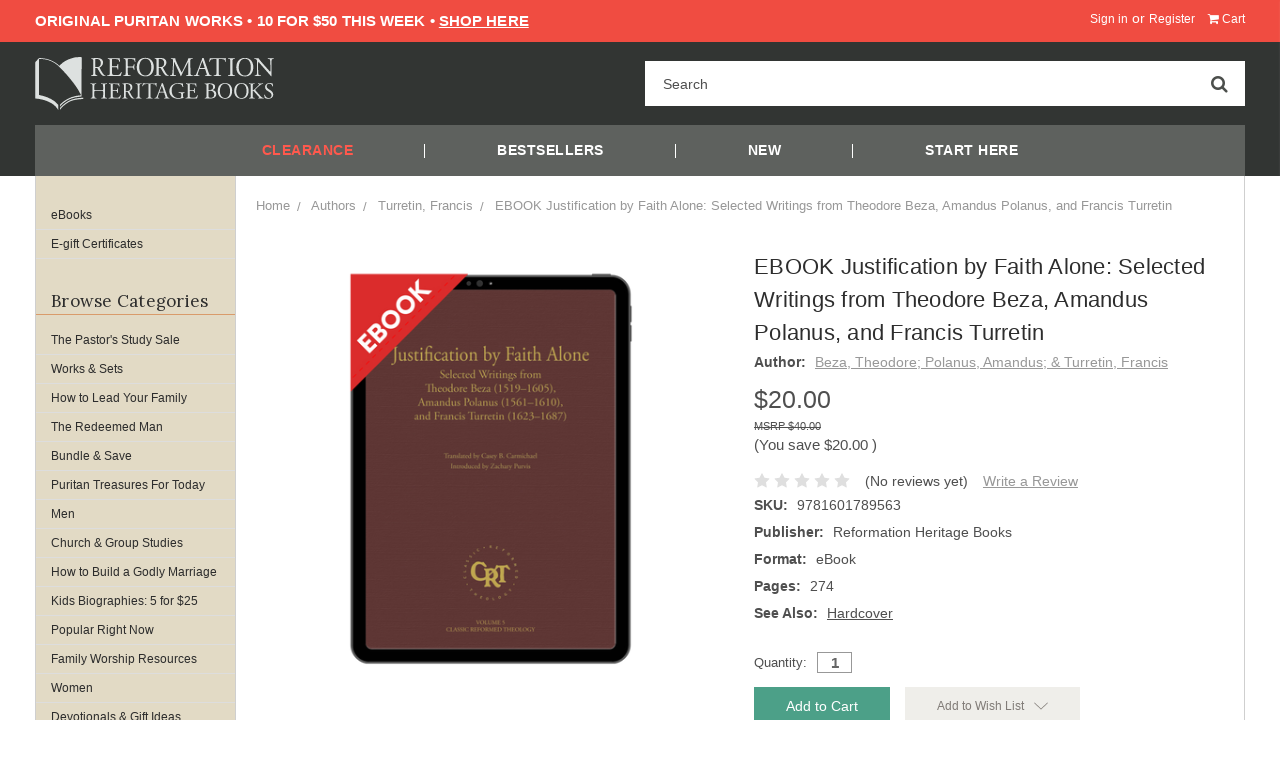

--- FILE ---
content_type: text/html; charset=UTF-8
request_url: https://heritagebooks.org/products/ebook-justification-by-faith-alone-selected-writings-from-theodore-beza-amandus-polanus-and-francis-turretin.html
body_size: 51120
content:
<!DOCTYPE html>
<html class="no-js" lang="en">

<head>
    <title>EBOOK Justification by Faith Alone: Selected Writings from Theodore Beza, Amandus Polanus, and Francis Turretin - Reformation Heritage Books</title>
    <link rel="dns-prefetch preconnect" href="https://cdn11.bigcommerce.com/s-cb550" crossorigin><link rel="dns-prefetch preconnect" href="https://fonts.googleapis.com/" crossorigin><link rel="dns-prefetch preconnect" href="https://fonts.gstatic.com/" crossorigin>
    <meta property="product:price:amount" content="20" /><meta property="product:price:currency" content="USD" /><meta property="og:url" content="https://heritagebooks.org/products/ebook-justification-by-faith-alone-selected-writings-from-theodore-beza-amandus-polanus-and-francis-turretin.html" /><meta property="og:site_name" content="Reformation Heritage Books" /><meta name="keywords" content="Reformed, christian books, Reformed Books, joel beeke, Paul Washer, puritan, puritan theology, reformers, john calvin, puritans, Reformation"><link rel='canonical' href='https://heritagebooks.org/products/ebook-justification-by-faith-alone-selected-writings-from-theodore-beza-amandus-polanus-and-francis-turretin.html' /><meta name='platform' content='bigcommerce.stencil' /><meta property="og:type" content="product" />
<meta property="og:title" content="EBOOK Justification by Faith Alone: Selected Writings from Theodore Beza, Amandus Polanus, and Francis Turretin" />
<meta property="og:description" content="Puritan and Reformed books at discounted prices. " />
<meta property="og:image" content="https://cdn11.bigcommerce.com/s-cb550/products/17363/images/38654/jbfa__87991.1680883500.315.315.png?c=2" />
<meta property="fb:admins" content="Steve Renkema" />
<meta property="og:availability" content="instock" />
<meta property="pinterest:richpins" content="enabled" />
    
     
    <link href="https://cdn11.bigcommerce.com/s-cb550/product_images/rhb%20new%20favicon.png?t=1620055284" rel="shortcut icon">
    <meta name="viewport" content="width=device-width, initial-scale=1, maximum-scale=1">
    <!-- Google Tag Manager -->
    <script>(function (w, d, s, l, i) {
            w[l] = w[l] || []; w[l].push({
                'gtm.start':
                    new Date().getTime(), event: 'gtm.js'
            }); var f = d.getElementsByTagName(s)[0],
                j = d.createElement(s), dl = l != 'dataLayer' ? '&l=' + l : ''; j.async = true; j.src =
                    'https://www.googletagmanager.com/gtm.js?id=' + i + dl; f.parentNode.insertBefore(j, f);
        })(window, document, 'script', 'dataLayer', 'GTM-TX83BVC');</script>
    <!-- End Google Tag Manager -->
    <script>
        // Change document class from no-js to js so we can detect this in css
        document.documentElement.className = document.documentElement.className.replace('no-js', 'js');
    </script>
    <link href="https://fonts.googleapis.com/css?family=Roboto+Condensed:400,700%7CLora:400&display=swap" rel="stylesheet">
    <script defer src="//use.fontawesome.com/14aa5078c1.js"></script>
    <link data-stencil-stylesheet href="https://cdn11.bigcommerce.com/s-cb550/stencil/857edba0-15f2-013d-7a57-76b940b515c3/e/08065050-d554-013e-4d1f-26d149433510/css/theme-fa3d5a80-55e4-013e-c88c-4644f5d6c425.css" rel="stylesheet">
    <!-- Start Tracking Code for analytics_facebook -->

<script>
!function(f,b,e,v,n,t,s){if(f.fbq)return;n=f.fbq=function(){n.callMethod?n.callMethod.apply(n,arguments):n.queue.push(arguments)};if(!f._fbq)f._fbq=n;n.push=n;n.loaded=!0;n.version='2.0';n.queue=[];t=b.createElement(e);t.async=!0;t.src=v;s=b.getElementsByTagName(e)[0];s.parentNode.insertBefore(t,s)}(window,document,'script','https://connect.facebook.net/en_US/fbevents.js');

fbq('set', 'autoConfig', 'false', '246931876806405');
fbq('dataProcessingOptions', ['LDU'], 0, 0);
fbq('init', '246931876806405', {"external_id":"91f4aea5-6cef-48d6-a180-e5df62796f15"});
fbq('set', 'agent', 'bigcommerce', '246931876806405');

function trackEvents() {
    var pathName = window.location.pathname;

    fbq('track', 'PageView', {}, "");

    // Search events start -- only fire if the shopper lands on the /search.php page
    if (pathName.indexOf('/search.php') === 0 && getUrlParameter('search_query')) {
        fbq('track', 'Search', {
            content_type: 'product_group',
            content_ids: [],
            search_string: getUrlParameter('search_query')
        });
    }
    // Search events end

    // Wishlist events start -- only fire if the shopper attempts to add an item to their wishlist
    if (pathName.indexOf('/wishlist.php') === 0 && getUrlParameter('added_product_id')) {
        fbq('track', 'AddToWishlist', {
            content_type: 'product_group',
            content_ids: []
        });
    }
    // Wishlist events end

    // Lead events start -- only fire if the shopper subscribes to newsletter
    if (pathName.indexOf('/subscribe.php') === 0 && getUrlParameter('result') === 'success') {
        fbq('track', 'Lead', {});
    }
    // Lead events end

    // Registration events start -- only fire if the shopper registers an account
    if (pathName.indexOf('/login.php') === 0 && getUrlParameter('action') === 'account_created') {
        fbq('track', 'CompleteRegistration', {}, "");
    }
    // Registration events end

    

    function getUrlParameter(name) {
        var cleanName = name.replace(/[\[]/, '\[').replace(/[\]]/, '\]');
        var regex = new RegExp('[\?&]' + cleanName + '=([^&#]*)');
        var results = regex.exec(window.location.search);
        return results === null ? '' : decodeURIComponent(results[1].replace(/\+/g, ' '));
    }
}

if (window.addEventListener) {
    window.addEventListener("load", trackEvents, false)
}
</script>
<noscript><img height="1" width="1" style="display:none" alt="null" src="https://www.facebook.com/tr?id=246931876806405&ev=PageView&noscript=1&a=plbigcommerce1.2&eid="/></noscript>

<!-- End Tracking Code for analytics_facebook -->

<!-- Start Tracking Code for analytics_googleanalytics4 -->

<script data-cfasync="false" src="https://cdn11.bigcommerce.com/shared/js/google_analytics4_bodl_subscribers-358423becf5d870b8b603a81de597c10f6bc7699.js" integrity="sha256-gtOfJ3Avc1pEE/hx6SKj/96cca7JvfqllWA9FTQJyfI=" crossorigin="anonymous"></script>
<script data-cfasync="false">
  (function () {
    window.dataLayer = window.dataLayer || [];

    function gtag(){
        dataLayer.push(arguments);
    }

    function initGA4(event) {
         function setupGtag() {
            function configureGtag() {
                gtag('js', new Date());
                gtag('set', 'developer_id.dMjk3Nj', true);
                gtag('config', 'G-XRXYC2CR8K');
            }

            var script = document.createElement('script');

            script.src = 'https://www.googletagmanager.com/gtag/js?id=G-XRXYC2CR8K';
            script.async = true;
            script.onload = configureGtag;

            document.head.appendChild(script);
        }

        setupGtag();

        if (typeof subscribeOnBodlEvents === 'function') {
            subscribeOnBodlEvents('G-XRXYC2CR8K', false);
        }

        window.removeEventListener(event.type, initGA4);
    }

    

    var eventName = document.readyState === 'complete' ? 'consentScriptsLoaded' : 'DOMContentLoaded';
    window.addEventListener(eventName, initGA4, false);
  })()
</script>

<!-- End Tracking Code for analytics_googleanalytics4 -->

<!-- Start Tracking Code for analytics_siteverification -->

<meta name="google-site-verification" content="7OtRBkcZGlwef79ByHBaL_O72psuYQiP4Pllni3lm-E" />

<!-- End Tracking Code for analytics_siteverification -->


<script type="text/javascript" src="https://checkout-sdk.bigcommerce.com/v1/loader.js" defer ></script>
<script type="text/javascript">
var BCData = {"product_attributes":{"sku":"9781601789563","upc":null,"mpn":null,"gtin":null,"weight":null,"base":true,"image":null,"price":{"without_tax":{"formatted":"$20.00","value":20,"currency":"USD"},"tax_label":"Sales Tax","rrp_without_tax":{"formatted":"$40.00","value":40,"currency":"USD"},"saved":{"formatted":"$20.00","value":20,"currency":"USD"}},"out_of_stock_behavior":"label_option","out_of_stock_message":"Out of stock","available_modifier_values":[],"in_stock_attributes":[],"stock":null,"instock":true,"stock_message":null,"purchasable":true,"purchasing_message":null,"call_for_price_message":null}};
</script>
<script src='https://searchserverapi1.com/widgets/bigcommerce/init.js?api_key=2F2N1K8r8Q' async  ></script><script src="https://cdn.attn.tv/heritagebooks/dtag.js"></script><script>

    (function (config) { var s = document.createElement('script'); s.src = 'https://cdn.virtuoussoftware.com/tracker/virtuous.tracker.shim.min.js';

    s.type = 'text/javascript'; s.onload = function () { virtuousTrackerShim.init(config); };

    document.getElementsByTagName('script')[0].parentNode.appendChild(s);

    }({

        organizationId: '77e00b6d-ac5d-420f-a2eb-48af8c943143'

    }));

</script><!-- Twitter conversion tracking base code -->
<script>
!function(e,t,n,s,u,a){e.twq||(s=e.twq=function(){s.exe?s.exe.apply(s,arguments):s.queue.push(arguments);
},s.version='1.1',s.queue=[],u=t.createElement(n),u.async=!0,u.src='https://static.ads-twitter.com/uwt.js',
a=t.getElementsByTagName(n)[0],a.parentNode.insertBefore(u,a))}(window,document,'script');
twq('config','ofpre');
</script>
<!-- End Twitter conversion tracking base code --><!-- Google tag (gtag.js) -->
<script async src="https://www.googletagmanager.com/gtag/js?id=AW-693221915"></script>
<script>
  window.dataLayer = window.dataLayer || [];
  function gtag(){dataLayer.push(arguments);}
  gtag('js', new Date());

  gtag('config', 'AW-693221915');
</script>
<script>
(function () {
    window.reccommerce = window.reccommerce || {};
    window.reccommerce.tenantUuid = "30B1021F-FF84-281B-440D-73995DCC1858";	
    var script = document.createElement('script');
    script.setAttribute("src", "https://admin-webapp.reccommerce.apps4bigcommerce.com/js/app.js?v=1.1");
    script.setAttribute("type", "text/javascript");
    script.setAttribute("async", true);
    document.head.appendChild(script);
})();
</script>
<script>
if (/Mobi/i.test(navigator.userAgent)) {
  document.addEventListener('submit', function (e) {
    const form = e.target;
    if (!form.hasAttribute('data-cart-item-add')) return;
	console.log('test');
    e.preventDefault();

    const counter = document.querySelector('.cart-quantity');
    if (counter) {
      const current = parseInt(counter.textContent.trim(), 10) || 0;
      const newCount = current + 1;
      counter.textContent = newCount;
      counter.style.display = 'inline-block';
    }

    const formData = new FormData(form);
    fetch('/cart.php?action=add', {
      method: 'POST',
      body: formData,
      credentials: 'same-origin'
    });
  });
}

</script><script>
(function() {
  var host = location.hostname;
  if (host.startsWith("www.")) {
    var target = host.replace(/^www\./, "");
    if (target !== host) {
      location.replace(location.protocol + "//" + target + location.pathname + location.search + location.hash);
    }
  }
})();
</script>
	<script>	
		/**
         * Ensures all 'Add to Cart' buttons have the correct BigCommerce form wrapper.
         * This is a client-side fix for a potential server-side rendering inconsistency
         * where the first product in a grid might be missing its <form> tag.
         */
        function ensureAddToCartForms() {
            const atcButtons = document.querySelectorAll('input[type="submit"][data-ajax-atc]');

            atcButtons.forEach(button => {
                const parentElement = button.closest('.product-information'); 

                if (parentElement && (!button.parentNode || button.parentNode.tagName !== 'FORM' || !button.parentNode.hasAttribute('data-cart-item-add'))) {
                    const hiddenActionInput = parentElement.querySelector('input[type="hidden"][name="action"][value="add"]');
                    const hiddenProductIdInput = parentElement.querySelector('input[type="hidden"][name="product_id"]');
                    const hiddenQtyInput = parentElement.querySelector('input[type="hidden"][name="qty[]"]');
 
                    if (hiddenActionInput && hiddenProductIdInput && hiddenQtyInput) {
                        const newForm = document.createElement('form');
                        newForm.setAttribute('action', '');
                        newForm.setAttribute('method', 'post');
                        newForm.setAttribute('data-cart-item-add', '');
                    
                        newForm.appendChild(hiddenActionInput);
                        newForm.appendChild(hiddenProductIdInput);
                        newForm.appendChild(hiddenQtyInput);
                        newForm.appendChild(button);
                    
                        parentElement.appendChild(newForm);
                    
                    } else {
                        console.error('Could not find all necessary hidden inputs for Add to Cart button to fix form structure.');
                    }
                }
            });
        }


        document.addEventListener('DOMContentLoaded', ensureAddToCartForms);
        
        </script>	
 <script data-cfasync="false" src="https://microapps.bigcommerce.com/bodl-events/1.9.4/index.js" integrity="sha256-Y0tDj1qsyiKBRibKllwV0ZJ1aFlGYaHHGl/oUFoXJ7Y=" nonce="" crossorigin="anonymous"></script>
 <script data-cfasync="false" nonce="">

 (function() {
    function decodeBase64(base64) {
       const text = atob(base64);
       const length = text.length;
       const bytes = new Uint8Array(length);
       for (let i = 0; i < length; i++) {
          bytes[i] = text.charCodeAt(i);
       }
       const decoder = new TextDecoder();
       return decoder.decode(bytes);
    }
    window.bodl = JSON.parse(decodeBase64("[base64]"));
 })()

 </script>

<script nonce="">
(function () {
    var xmlHttp = new XMLHttpRequest();

    xmlHttp.open('POST', 'https://bes.gcp.data.bigcommerce.com/nobot');
    xmlHttp.setRequestHeader('Content-Type', 'application/json');
    xmlHttp.send('{"store_id":"98571","timezone_offset":"-5.0","timestamp":"2026-01-18T22:15:46.03240500Z","visit_id":"d6a5c808-eca0-4942-b02d-bea91afe4f49","channel_id":1}');
})();
</script>

    
    
    
    
    
    
    <!-- snippet location htmlhead -->
        <!-- partial pulled in to the base layout -->
    <script>
        var theme_settings = {
            show_fast_cart: true,
            };
    </script>

    <script type="text/javascript">
       //   if (
       //     !window.location.href.includes("/categories/Recently-Added/") &&
       //     !window.location.href.includes("/categories/marriage-family.html") 
       // ) {
       //     var adeptEnabled = true;
       //     var adeptDomain = 'http://heritagebooks.secureporte.com';
       //     var adeptSSLDomain = 'https://heritagebooks.secureporte.com';
    //
       //     if ((typeof adeptEnabled !== 'undefined' && adeptEnabled) || document.location.href.match(/adeptEnabled=([0-9])/) || document.cookie.match(/adeptEnabled=([0-9])/)) {
       //         if (typeof adeptOff === 'function') adeptOff = adeptOff();
       //         if (typeof adeptOff === 'undefined' || adeptOff !== -1) (function () {
       //             var af = document.createElement('script');
       //             af.type = 'text/javascript';
       //             af.async = true;
       //             af.src = (document.location.protocol === 'https:' ? adeptSSLDomain : adeptDomain) + '/codeballs/main.js';
       //             var s = document.getElementsByTagName('script')[0];
       //             s.parentNode.insertBefore(af, s);
       //         })();
       //     }
       // }
    </script>


</head>

<body>
    <!-- Google Tag Manager (noscript) -->
    <noscript><iframe src="https://www.googletagmanager.com/ns.html?id=GTM-TX83BVC" height="0" width="0"
            style="display:none;visibility:hidden"></iframe></noscript>
    <!-- End Google Tag Manager (noscript) -->
    <!-- snippet location header -->
    <svg data-src="https://cdn11.bigcommerce.com/s-cb550/stencil/857edba0-15f2-013d-7a57-76b940b515c3/e/08065050-d554-013e-4d1f-26d149433510/img/icon-sprite.svg" class="icons-svg-sprite"></svg>
    <div class="mobile-promo-banner hide-size-desktop" style="display: none;">
    <span class="mobile-promo-text"></span>
</div>
<header class="header" role="banner">
    <a href="#" class="mobileMenu-toggle" data-mobile-menu-toggle="menu">
        <span class="mobileMenu-toggleIcon"><span>Menu</span></span>
    </a>
    <div class="navUser-wrap">
        <nav class="navUser" aria-label="User Navigation">
    <ul class="navLeft-section">
                <li class="navUser-item hide-size-tablet">
            <span class="nav-header-text navUser-action">
                <strong class="banner-desktop">FREE BOOK WITH ORDERS $50+, FREE SHIPPING ORDERS $100+</strong>
            </span>
        </li>
    </ul>

    <ul class="navUser-section navUser-section--alt">
        <li class="navUser-item navUser-item--account">
                <a class="navUser-action" href="/login.php">Sign in</a>
                    <span class="navUser-or">or</span> <a class="navUser-action" href="/login.php?action=create_account">Register</a>
        </li>
        <li class="navUser-item navUser-item--cart">
            <a
                class="navUser-action"
                data-cart-preview
                data-dropdown="cart-preview-dropdown"
                data-options="align:right"
                href="/cart.php">
                <i class="fa fa-shopping-cart" aria-hidden="true"></i> <span class="navUser-item-cartLabel">Cart</span> <span class="countPill cart-quantity">0</span>
            </a>

            <div class="dropdown-menu" id="cart-preview-dropdown" data-dropdown-content aria-hidden="true">
                <div class="previewCartAction">
                    <div class="previewCartAction--close">
                        <button class="cart-preview-close button button--action" data-cart-preview-toggle>
                            <i class="fa fa-times" aria-hidden="true"></i>
                        </button>
                    </div>    
                    <div class="previewCartAction-checkout">
                        <a href="/checkout" class="button button--primary">
                            Check out
                        </a>
                    </div>
                </div>

                <div id="mini-cart-content"></div>
            </div>
        </li>
    </ul>
</nav>    </div>

    <div class="header-logo header-logo--left ">
            <div class="logo-wrap">
                <a href="https://heritagebooks.org/">
        <div class="header-logo-image-container">
            <!-- <img class="header-logo-image" src="https://cdn11.bigcommerce.com/s-cb550/images/stencil/original/rhblogo-with_text-plus-tagline-white_1665000125__03495.original.png" alt="Reformation Heritage Books" title="Reformation Heritage Books"> -->
            <?xml version="1.0" encoding="UTF-8"?>
<svg viewBox="0 0 1429 317" version="1.1" xmlns="http://www.w3.org/2000/svg" xmlns:xlink="http://www.w3.org/1999/xlink">
    <!-- Generator: Sketch 62 (91390) - https://sketch.com -->
    <title>RHBLogo-with+text-vector-new-2020</title>
    <desc>Created with Sketch.</desc>
    <g id="Page-1" stroke="none" stroke-width="1" fill="none" fill-rule="evenodd">
        <g id="RHBLogo-with+text-vector-new-2020" fill="#221E1F">
            <g id="Group" transform="translate(0.661000, -0.004400)">
                <path d="M204.232761,298.969712 C184.039959,288.7913 162.869795,271.385082 148.702176,254.956146 L148.702176,254.956146 L148.702176,243.46578 C161.657825,262.37464 177.378765,274.288996 197.128938,287.527332 C217.681758,301.304334 255.183487,307.534831 288.047999,308.141483 L288.047999,308.141483 L288.047999,316.178615 C255.060823,315.075976 226.594868,310.24143 204.232761,298.969712" id="Path" transform="translate(218.375087, 279.822198) scale(-1, 1) rotate(-180.000000) translate(-218.375087, -279.822198) "></path>
                <path d="M240.52092,314.627111 C234.729065,313.796465 229.04254,312.25781 223.562677,310.787181 C192.960776,302.575413 169.486696,289.031751 149.964517,269.508239 C148.163229,267.708284 145.385965,264.072375 144.843312,264.068375 C144.197968,264.064349 140.958076,268.081582 139.72344,269.188207 C133.759589,274.540087 127.470413,278.730649 121.483896,282.627911 C99.7137738,296.804863 75.8597168,306.855279 43.0858562,309.507239 C38.679313,309.864564 27.2875845,311.452497 22.9263602,309.827205 C21.0597402,309.132582 19.054457,305.86197 17.1665042,303.747357 C15.0398907,301.364776 13.294601,299.411492 11.4079815,297.347543 C9.64135896,295.415592 8.11873036,293.402282 5.96811746,290.947677 C4.10284409,288.822396 1.01224136,286.525147 0.52692016,284.227871 C-0.22906094,280.642588 0.52692016,275.417425 0.52692016,270.788181 C0.52692016,203.348547 0.528266793,134.779581 0.52692016,68.8745752 C29.9568511,66.5786326 56.3548578,60.0241298 78.6063015,50.3136926 C100.94041,40.5672696 119.758606,26.9476234 133.004941,8.0747619 C134.492904,5.82947136 136.062198,3.66552546 137.163504,1.0349379 C137.45683,0.992272296 137.626159,0.405620296 137.718157,0.446068442 L137.718157,0.446068442 L137.718157,31.3168342 C137.136838,32.8781365 134.54757,34.8727586 132.683616,36.8740286 C127.303751,42.6579106 121.17857,48.5137509 115.72404,52.5536499 C90.6446672,71.1265056 57.2081698,83.3915456 22.6077015,89.9927139 C22.8196962,161.670922 22.1797255,234.202429 22.9263602,305.347343 C61.8507204,306.41929 91.6432955,296.488871 115.72404,281.347943 C127.766406,273.777466 137.848847,264.66436 147.72324,254.788581 C177.419831,225.093323 204.479155,194.56342 229.962517,160.710933 C245.770122,139.711458 260.952409,117.35603 272.52012,92.8726286 C273.19877,91.4366645 274.694732,89.8833833 274.440072,88.0727619 C232.345125,85.7821525 197.159338,71.4931764 171.082656,51.5936739 C168.312059,49.4790601 155.727067,38.6633305 152.52312,35.2740686 C151.34851,34.0314463 149.85252,32.2594773 148.725882,30.8928581 L148.725882,30.8928581 L148.725882,20.4477859 C152.836446,24.9609931 163.766839,36.7793643 170.763997,42.6338979 C195.062057,62.9653763 226.817263,76.1703928 267.72024,79.4329912 C271.106822,79.7036245 277.959984,80.7129326 277.959984,80.7129326 C277.959984,80.7129326 278.067981,238.182356 278.279976,315.907053 C265.302967,317.052384 252.472621,316.340402 240.52092,314.627111" id="Path" transform="translate(139.235452, 158.455527) scale(-1, 1) rotate(-180.000000) translate(-139.235452, -158.455527) "></path>
                <path d="M446.677899,89.117532 C446.677899,105.755783 446.357934,108.157029 436.918143,109.277001 L436.918143,109.277001 L434.358234,109.595687 C433.399565,110.236977 433.718223,113.116932 434.678199,113.595587 C441.558054,113.276901 446.997891,113.116932 453.557754,113.116932 L453.557754,113.116932 L483.635695,113.116932 C493.874053,113.116932 503.31515,113.116932 505.233769,113.595587 C506.193745,110.875655 507.153721,99.3572493 507.793705,92.3174253 C507.153721,91.3574493 504.593825,91.037484 503.793805,91.99746 C501.393865,99.517232 499.953901,105.117132 491.635495,107.197053 C488.275526,107.99706 483.155654,108.157029 476.11583,108.157029 L476.11583,108.157029 L464.596118,108.157029 C459.797571,108.157029 459.797571,107.837064 459.797571,101.757216 L459.797571,101.757216 L459.797571,69.7593093 C459.797571,65.2794613 460.277559,65.2794613 465.076106,65.2794613 L465.076106,65.2794613 L474.355874,65.2794613 C481.075706,65.2794613 486.035582,65.5994266 487.955534,66.2394373 C489.874153,66.8794213 490.995458,67.8393573 491.795478,71.8392573 L491.795478,71.8392573 L493.075406,78.3977733 C493.874053,79.3590826 496.594025,79.3590826 497.233969,78.2391373 C497.233969,74.3992066 496.594025,68.1593893 496.594025,62.0795413 C496.594025,56.3196853 497.233969,50.2398373 497.233969,46.7212319 C496.594025,45.5999266 493.874053,45.5999266 493.075406,46.5612626 L493.075406,46.5612626 L491.635495,52.7997333 C490.995458,55.6796613 489.874153,58.0796413 486.675566,58.8796213 C484.435622,59.5195786 480.595718,59.6795613 474.355874,59.6795613 L474.355874,59.6795613 L465.076106,59.6795613 C460.277559,59.6795613 459.797571,59.5195786 459.797571,55.3596826 L459.797571,55.3596826 L459.797571,32.8015799 C459.797571,24.3218186 460.277559,18.8819279 462.837549,16.1620226 C464.757501,14.2433639 468.11603,12.4821146 482.195678,12.4821146 C494.51409,12.4821146 499.153921,13.1220586 502.673873,14.8820279 C505.553761,16.4820146 509.873653,22.0818746 514.033549,30.4016666 C515.153521,31.2016466 517.393465,30.7216319 518.033449,29.2816946 C516.913477,23.6818079 512.913577,11.3634759 510.833629,7.04355724 C496.434042,7.36357591 482.195678,7.52357191 467.956034,7.52357191 L467.956034,7.52357191 L453.557754,7.52357191 C446.677899,7.52357191 441.238075,7.36357591 431.798271,7.04355724 C430.839655,7.52357191 430.51833,10.0834812 431.479653,11.0421106 L431.479653,11.0421106 L436.759507,11.5234719 C445.877919,12.3221186 446.677899,14.7233919 446.677899,31.5216386 L446.677899,89.117532 Z" id="Path" fill-rule="nonzero" transform="translate(474.466398, 60.319572) scale(-1, 1) rotate(-180.000000) translate(-474.466398, -60.319572) "></path>
                <path d="M554.568402,67.9991 C554.568402,63.6792346 555.04839,63.6792346 559.846937,63.6792346 L559.846937,63.6792346 L570.726665,63.6792346 C577.286501,63.6792346 582.406413,63.9992 584.326378,64.6392106 C586.086281,65.279168 587.366249,66.079148 588.326278,70.239044 L588.326278,70.239044 L589.764856,76.6375507 C590.566169,77.5975267 593.286101,77.5975267 593.926085,76.6375507 C593.926085,72.7990066 593.286101,66.39914 593.286101,60.479288 C593.286101,54.7194586 593.926085,48.6396106 593.926085,44.9610359 C593.286101,43.9997 590.886161,43.9997 589.764856,44.9610359 L589.764856,44.9610359 L588.166229,51.19952 C587.366249,54.079448 586.086281,56.319392 583.046357,57.279368 C580.806413,57.919352 576.806513,58.079348 570.726665,58.079348 L570.726665,58.079348 L559.846937,58.079348 C555.04839,58.079348 554.568402,57.919352 554.568402,53.7594826 L554.568402,53.7594826 L554.568402,31.5213453 C554.568402,14.7230986 554.888394,12.3218253 564.326825,11.5231786 L564.326825,11.5231786 L569.766689,11.0418573 C570.726665,10.4032066 570.406713,7.52327858 569.446697,7.04329058 C560.008266,7.36194928 554.568402,7.52327858 548.168562,7.52327858 C541.128738,7.52327858 535.688914,7.36194928 528.170395,7.04329058 C527.209086,7.52327858 526.890467,10.0832412 527.84907,11.0418573 L527.84907,11.0418573 L531.84897,11.5231786 C541.128738,12.6418173 541.44873,14.7230986 541.44873,31.5213453 L541.44873,31.5213453 L541.44873,89.1172387 C541.44873,105.915485 541.128738,108.156763 531.84897,109.275428 L531.84897,109.275428 L529.290367,109.595393 C528.329058,110.236751 528.650383,113.115332 529.609079,113.595293 C536.328858,113.275328 541.768762,113.115332 548.168562,113.115332 L548.168562,113.115332 L577.606493,113.115332 C587.846237,113.115332 597.124725,113.115332 599.205953,113.595293 C599.205953,106.236851 599.365949,98.5570293 599.684608,92.4771813 C599.205953,91.5172053 596.964676,91.0371907 595.844704,91.9971667 C594.566069,99.1969867 592.646117,105.116839 584.646317,107.19548 C581.126405,108.156763 575.846537,108.156763 569.126705,108.156763 L569.126705,108.156763 L559.368282,108.156763 C554.568402,108.156763 554.568402,107.835437 554.568402,101.756923 L554.568402,67.9991 Z" id="Path" fill-rule="nonzero" transform="translate(563.477364, 60.319292) scale(-1, 1) rotate(-180.000000) translate(-563.477364, -60.319292) "></path>
                <path d="M607.9778,59.2148786 C607.9778,89.6354781 622.541503,115.692133 659.291251,115.692133 C694.894361,115.692133 709.3086,88.9741346 709.3086,60.8148653 C709.3086,31.0342765 694.887694,4.20428056 659.291251,4.97891453 C622.541503,5.77890786 607.9778,30.4169319 607.9778,59.2148786 M694.894361,58.5095629 C694.894361,89.6354781 682.842662,110.732257 658.717932,110.732257 C636.294492,110.732257 622.541503,89.6354781 622.541503,57.7309157 C622.541503,34.052881 634.954526,10.1134395 658.6432,9.9387772 C682.481338,9.7627816 694.894361,31.0342765 694.894361,58.5095629" id="Shape" fill-rule="nonzero" transform="translate(658.643200, 60.327338) scale(-1, 1) rotate(-180.000000) translate(-658.643200, -60.327338) "></path>
                <path d="M865.009841,51.360596 C868.691082,43.840744 872.209728,36.4809413 876.049632,29.4424773 L876.049632,29.4424773 L876.37089,29.4424773 C880.689449,36.9622493 884.689349,45.280748 888.689249,53.4405173 L888.689249,53.4405173 L903.72754,83.9984467 C910.926026,98.5580427 915.567244,107.357836 915.887236,114.716345 C921.325766,114.236317 924.687016,114.236317 927.885656,114.236317 C931.885556,114.236317 937.16537,114.396353 942.125286,114.716345 C943.085222,114.076335 943.085222,111.357736 942.285242,110.716445 L942.285242,110.716445 L938.925326,110.396453 C928.845578,109.436437 927.566944,106.396553 927.725673,95.19814 C928.045652,78.238564 928.205634,48.6406373 929.485562,25.6025466 C929.966884,17.6027466 929.806888,13.2828813 937.325366,12.6428706 L937.325366,12.6428706 L942.445238,12.1629093 C943.405214,11.2029333 943.245218,8.80432655 942.125286,8.16432922 C935.565477,8.48300125 929.005574,8.64297059 923.247105,8.64297059 C917.647192,8.64297059 910.447372,8.48300125 903.887536,8.16432922 C902.76763,8.96429589 902.607568,11.2029333 903.567544,12.1629093 L903.567544,12.1629093 L908.207428,12.6428706 C916.045952,13.4428773 916.045952,16.0027733 916.045952,26.2425573 L916.045952,26.2425573 L915.567244,92.9582227 L915.567244,92.9582227 L915.247305,92.9582227 C914.12728,91.19824 908.047432,78.39856 904.847578,72.160076 L904.847578,72.160076 L890.607868,44.160776 C883.409381,30.0824613 876.209628,15.0427973 873.329633,7.68434122 C873.009641,7.20300659 872.37099,7.04302392 871.729673,7.04302392 C871.409681,7.04302392 870.609741,7.20300659 870.289762,7.68434122 C867.569777,16.1628093 859.889969,31.8423906 856.210128,39.6821946 L856.210128,39.6821946 L841.811794,70.5587427 C838.451838,77.9185987 835.093295,86.238364 831.572064,93.5982067 L831.572064,93.5982067 L831.253351,93.5982067 C830.612034,83.6784547 830.133379,74.39866 829.652112,65.120252 C829.17207,55.360496 828.533486,41.120852 828.533486,27.5225253 C828.533486,15.6827946 829.492116,13.1228453 835.73196,12.6428706 L835.73196,12.6428706 L841.811794,12.1629093 C842.931726,11.2029333 842.77173,8.64297059 841.651812,8.16432922 C836.211894,8.48300125 829.973383,8.64297059 823.893535,8.64297059 C818.773717,8.64297059 813.013847,8.48300125 807.573943,8.16432922 C806.614034,8.96429589 806.293975,11.3629293 807.255285,12.1629093 L807.255285,12.1629093 L810.773917,12.6428706 C817.493695,13.6028466 819.733639,14.5628493 820.693669,25.7625426 C821.652312,36.3223053 822.453571,45.120752 823.413547,60.960356 C824.212194,74.240024 824.853565,87.8383507 825.173503,96.6367974 C825.492216,106.717879 824.212194,109.116459 814.453771,110.396453 L814.453771,110.396453 L811.893835,110.716445 C811.093895,111.676421 811.253851,114.076335 812.533886,114.716345 C817.333699,114.396353 821.173603,114.236317 825.173503,114.236317 C828.853465,114.236317 833.17197,114.236317 838.451838,114.716345 C837.813187,108.476501 841.811794,98.5580427 846.77163,88.318312 L865.009841,51.360596 Z" id="Path" fill-rule="nonzero" transform="translate(874.875092, 60.879685) scale(-1, 1) rotate(-180.000000) translate(-874.875092, -60.879685) "></path>
                <path d="M1017.80455,43.3191006 C1016.68462,46.8390126 1016.04326,47.3190006 1011.24472,47.3190006 L1011.24472,47.3190006 L987.086656,47.3190006 C983.086756,47.3190006 982.12678,46.8390126 981.006808,43.4790966 L981.006808,43.4790966 L975.407014,26.6808499 C973.007008,19.4810299 971.887076,15.1611379 971.887076,13.4012086 C971.887076,11.4812299 972.687016,10.5212539 976.52692,10.2012619 L976.52692,10.2012619 L981.806841,9.72127389 C982.92676,8.92129389 982.92676,6.36269119 981.488129,5.72272052 C977.326966,6.04136589 972.368437,6.04136589 964.847212,6.20136189 C959.568677,6.20136189 953.808821,5.88136989 949.488929,5.72272052 C948.52902,6.36269119 948.210347,8.92129389 949.168977,9.72127389 L949.168977,9.72127389 L954.448872,10.2012619 C958.288709,10.5212539 961.808621,12.2812366 964.047232,18.0410659 C966.928546,25.4009086 971.407114,35.8006219 978.12688,53.7188406 L978.12688,53.7188406 L994.445192,96.916454 C996.686416,102.674977 998.823749,110.250761 999.438387,113.346683 C1003.42365,113.461347 1007.56481,114.034666 1007.8848,112.914694 C1009.96482,105.87487 1012.52474,98.5163873 1014.92463,91.4765633 L1014.92463,91.4765633 L1036.84281,27.1608379 C1041.48396,13.4012086 1043.56258,11.0012419 1050.4424,10.2012619 L1050.4424,10.2012619 L1054.76236,9.72127389 C1055.88099,8.92129389 1055.56228,6.36269119 1054.76236,5.72272052 C1048.20246,6.04136589 1042.60268,6.20136189 1035.40282,6.20136189 C1027.72297,6.20136189 1021.64446,5.88136989 1017.00457,5.72272052 C1015.72461,6.36269119 1015.56461,8.92129389 1016.68462,9.72127389 L1016.68462,9.72127389 L1021.32319,10.2012619 C1024.68442,10.5212539 1026.92433,11.4812299 1026.92433,13.0811899 C1026.92433,14.8411459 1026.12441,17.7210739 1024.84438,21.5609779 L1017.80455,43.3191006 Z M986.12668,57.5587446 C984.846712,53.8788366 985.006708,53.7188406 989.486649,53.7188406 L989.486649,53.7188406 L1009.16477,53.7188406 C1013.80465,53.7188406 1014.12471,54.3588246 1012.68472,58.6787166 L1012.68472,58.6787166 L1004.04496,84.7567313 C1002.76493,88.5966353 1001.32497,92.916554 1000.36632,94.8364793 L1000.36632,94.8364793 L1000.04506,94.8364793 C999.56501,94.0364993 997.966384,90.1965953 996.206428,85.3967153 L986.12668,57.5587446 Z" id="Shape" fill-rule="nonzero" transform="translate(1002.038318, 59.658934) scale(-1, 1) rotate(-180.000000) translate(-1002.038318, -59.658934) "></path>
                <path d="M1097.3739,31.3229935 C1097.3739,14.5247468 1097.69389,12.1248335 1106.97371,11.3248268 L1106.97371,11.3248268 L1112.09353,10.8448388 C1113.05356,10.2048548 1112.73357,7.32492679 1111.77354,6.84495213 C1102.65383,7.16495746 1097.2139,7.32492679 1090.81412,7.32492679 C1084.41429,7.32492679 1078.8157,7.16495746 1068.57595,6.84495213 C1067.61606,7.32492679 1067.29465,10.0448588 1068.57595,10.8448388 L1068.57595,10.8448388 L1074.33585,11.3248268 C1083.45558,12.1248335 1084.25423,14.5247468 1084.25423,31.3229935 L1084.25423,31.3229935 L1084.25423,102.838539 C1084.25423,107.798415 1084.25423,107.958411 1079.45568,107.958411 L1079.45568,107.958411 L1070.6559,107.958411 C1063.77614,107.958411 1054.97629,107.638419 1050.97639,103.958511 C1047.13649,100.438626 1045.5379,96.9186869 1043.7779,92.9187869 C1042.49794,91.9601442 1040.25799,92.7587909 1039.61805,94.0387589 C1042.17794,101.238579 1043.71129,106.998435 1044.83121,113.398302 C1045.31127,113.718267 1054.97629,112.918287 1062.33615,112.918287 L1062.33615,112.918287 L1127.13182,112.918287 C1135.77166,112.918287 1141.3928,114.038259 1141.71279,113.398302 C1139.95297,106.838439 1139.61151,97.3987016 1140.09163,92.5987949 C1139.45151,91.3201602 1136.73158,91.3201602 1135.93164,92.2788029 C1135.45168,96.2787029 1134.33164,102.198555 1131.93174,103.958511 C1128.25179,106.678443 1122.17328,107.958411 1113.37223,107.958411 L1113.37223,107.958411 L1102.01245,107.958411 C1097.2139,107.958411 1097.3739,107.798415 1097.3739,102.518547 L1097.3739,31.3229935 Z" id="Path" fill-rule="nonzero" transform="translate(1090.665419, 60.220383) scale(-1, 1) rotate(-180.000000) translate(-1090.665419, -60.220383) "></path>
                <path d="M1167.23802,88.7971133 C1167.23802,105.755356 1166.91803,108.475288 1157.47973,109.275268 L1157.47973,109.275268 L1153.47983,109.59526 C1152.51985,110.236577 1152.83838,113.115172 1153.79849,113.59516 C1161.79829,113.275168 1167.23802,113.115172 1173.95798,113.115172 C1180.35769,113.115172 1185.79769,113.275168 1193.79602,113.59516 C1194.75613,113.115172 1195.07612,110.236577 1194.11615,109.59526 L1194.11615,109.59526 L1190.11625,109.275268 C1180.67768,108.475288 1180.35769,105.755356 1180.35769,88.7971133 L1180.35769,88.7971133 L1180.35769,31.841204 C1180.35769,14.881628 1180.67768,12.641684 1190.11625,11.521712 L1190.11625,11.521712 L1194.11615,11.041724 C1195.07612,10.4030733 1194.75613,7.52181195 1193.79602,7.04315725 C1185.79769,7.36181595 1180.35769,7.52181195 1173.95798,7.52181195 C1167.23802,7.52181195 1161.79829,7.36181595 1153.79849,7.04315725 C1152.83838,7.52181195 1152.51985,10.0817479 1153.47983,11.041724 L1153.47983,11.041724 L1157.47973,11.521712 C1166.91803,12.641684 1167.23802,14.881628 1167.23802,31.841204 L1167.23802,88.7971133 Z" id="Path" fill-rule="nonzero" transform="translate(1173.797709, 60.319159) scale(-1, 1) rotate(-180.000000) translate(-1173.797709, -60.319159) "></path>
                <path d="M1413.254,36.8012133 C1413.254,32.0013333 1413.254,12.9631426 1413.73266,8.80191328 C1413.414,7.84327058 1412.45282,7.04329058 1410.69407,7.04329058 C1408.77411,9.76322258 1404.13436,15.3617493 1390.21591,31.2013266 L1390.21591,31.2013266 L1353.09817,73.438964 C1348.77828,78.3975067 1337.89869,91.5171787 1334.53877,95.0370907 L1334.53877,95.0370907 L1334.21878,95.0370907 C1333.57866,93.1171387 1333.41866,89.4372307 1333.41866,84.6373507 L1333.41866,84.6373507 L1333.41866,49.759556 C1333.41866,42.2410506 1333.57866,21.4415973 1336.29859,16.6417173 C1337.25857,14.8830946 1340.45849,13.9217853 1344.45705,13.6031266 L1344.45705,13.6031266 L1349.41826,13.1217786 C1350.37837,11.8418373 1350.21838,9.92321858 1349.09827,9.12322525 C1341.89859,9.44189728 1336.29859,9.60322658 1330.38007,9.60322658 C1323.66024,9.60322658 1319.33902,9.44189728 1313.73929,9.12322525 C1312.61918,9.92321858 1312.46052,12.1631626 1313.42063,13.1217786 L1313.42063,13.1217786 L1317.73919,13.6031266 C1321.41896,14.0817813 1323.9789,15.0430906 1324.78021,16.8017133 C1327.01896,22.5615693 1326.85896,42.079748 1326.85896,49.759556 L1326.85896,49.759556 L1326.85896,95.9970667 C1326.85896,100.476955 1326.69897,103.836844 1323.33892,107.516779 C1321.10044,109.756696 1317.26053,110.876695 1313.42063,111.355349 L1313.42063,111.355349 L1310.70056,111.675341 C1309.74072,112.635291 1309.74072,115.035257 1311.02056,115.675241 C1317.73919,115.195253 1326.22031,115.195253 1329.10024,115.195253 C1331.66004,115.195253 1334.37877,115.355249 1336.45859,115.675241 C1339.65851,107.516779 1358.53817,86.3973067 1363.8167,80.4774547 L1363.8167,80.4774547 L1379.33632,63.0391973 C1390.37591,50.719532 1398.21438,41.7610893 1405.73419,34.0812813 L1405.73419,34.0812813 L1406.05418,34.0812813 C1406.69417,34.8812613 1406.69417,37.439864 1406.69417,40.8011133 L1406.69417,40.8011133 L1406.69417,75.0388973 C1406.69417,82.5574027 1406.53417,103.356883 1403.49438,108.156763 C1402.53427,109.596727 1399.97447,110.555343 1393.57449,111.355349 L1393.57449,111.355349 L1390.85456,111.675341 C1389.73459,112.635291 1389.89459,115.195253 1391.17455,115.675241 C1398.53437,115.355249 1403.97437,115.195253 1410.05408,115.195253 C1416.93391,115.195253 1421.09381,115.355249 1426.53234,115.675241 C1427.8123,114.876595 1427.8123,112.635291 1426.85233,111.675341 L1426.85233,111.675341 L1424.61372,111.355349 C1419.49398,110.555343 1416.29273,109.275401 1415.65407,107.995433 C1412.93401,102.236911 1413.254,82.3974067 1413.254,75.0388973 L1413.254,36.8012133 Z" id="Path" fill-rule="nonzero" transform="translate(1368.776496, 61.359266) scale(-1, 1) rotate(-180.000000) translate(-1368.776496, -61.359266) "></path>
                <path d="M361.029641,201.944658 C354.501804,201.944658 354.228451,201.672678 354.228451,197.592767 L354.228451,197.592767 L354.228451,178.415913 C354.228451,164.136283 354.909794,162.230997 362.525603,161.415018 L362.525603,161.415018 L366.469478,161.007028 C367.285458,160.463028 367.013491,158.01509 366.197511,157.608446 C358.853695,157.88044 354.228451,158.01509 348.924583,158.01509 C343.076756,158.01509 338.452845,157.743096 333.148978,157.608446 C332.332998,158.01509 332.061032,160.191048 332.877011,161.007028 L332.877011,161.007028 L335.188927,161.415018 C342.804763,162.776304 343.076756,164.136283 343.076756,178.415913 L343.076756,178.415913 L343.076756,227.377355 C343.076756,241.656998 342.12478,243.970287 335.052957,244.512927 L335.052957,244.512927 L331.517019,244.78492 C330.701039,245.330253 330.973059,247.776845 331.789038,248.186182 C338.452845,248.050172 343.076756,247.776845 348.924583,247.776845 C354.228451,247.776845 358.853695,247.914175 364.701549,248.186182 C365.517528,247.776845 365.789522,245.330253 364.973542,244.78492 L364.973542,244.78492 L362.38958,244.512927 C354.501804,243.696947 354.228451,241.656998 354.228451,227.377355 L354.228451,227.377355 L354.228451,211.736413 C354.228451,207.520532 354.501804,207.384522 361.029641,207.384522 L361.029641,207.384522 L399.926002,207.384522 C406.453838,207.384522 406.725832,207.520532 406.725832,211.736413 L406.725832,211.736413 L406.725832,227.377355 C406.725832,241.656998 406.453838,243.696947 398.430039,244.512927 L398.430039,244.512927 L395.846104,244.78492 C395.030124,245.330253 395.302091,247.776845 396.11807,248.186182 C402.37394,247.914175 406.999158,247.776845 412.575019,247.776845 C417.878886,247.776845 422.502744,247.914175 428.622591,248.186182 C429.43857,247.776845 429.71059,245.330253 428.894611,244.78492 L428.894611,244.78492 L426.038682,244.512927 C418.150879,243.696947 417.878886,241.656998 417.878886,227.377355 L417.878886,227.377355 L417.878886,178.415913 C417.878886,164.136283 418.150879,162.366981 426.038682,161.415018 L426.038682,161.415018 L429.303934,161.007028 C430.11858,160.463028 429.846587,158.01509 429.030607,157.608446 C422.502744,157.88044 417.878886,158.01509 412.575019,158.01509 C406.999158,158.01509 402.101921,157.88044 396.11807,157.608446 C395.302091,158.01509 395.030124,160.191048 395.846104,161.007028 L395.846104,161.007028 L398.430039,161.415018 C406.725832,162.776304 406.725832,164.136283 406.725832,178.415913 L406.725832,178.415913 L406.725832,197.592767 C406.725832,201.672678 406.453838,201.944658 399.926002,201.944658 L361.029641,201.944658 Z" id="Path" fill-rule="nonzero" transform="translate(380.409946, 202.897314) scale(-1, 1) rotate(-180.000000) translate(-380.409946, -202.897314) "></path>
                <path d="M452.690149,227.377795 C452.690149,241.521442 452.418129,243.562711 444.39433,244.514687 L444.39433,244.514687 L442.218411,244.786694 C441.402431,245.330667 441.674425,247.778605 442.490404,248.186595 C448.338258,247.914615 452.962142,247.778605 458.538003,247.778605 L458.538003,247.778605 L484.106697,247.778605 C492.810439,247.778605 500.835612,247.778605 502.467571,248.186595 C503.283551,245.874666 504.099531,236.081578 504.643477,230.097714 C504.099531,229.281734 501.923585,229.009755 501.243602,229.825734 C499.203653,236.217574 497.979684,240.978789 490.907807,242.746731 C488.050598,243.426728 483.698707,243.562711 477.714857,243.562711 L477.714857,243.562711 L467.921768,243.562711 C463.84187,243.562711 463.84187,243.290731 463.84187,238.12286 L463.84187,238.12286 L463.84187,210.922207 C463.84187,207.112955 464.24986,207.112955 468.329758,207.112955 L468.329758,207.112955 L476.218894,207.112955 C481.930751,207.112955 486.146646,207.384962 487.778605,207.930282 C489.411898,208.472935 490.362501,209.290248 491.043857,212.688829 L491.043857,212.688829 L492.13183,218.266023 C492.810439,219.082003 495.123755,219.082003 495.666408,218.130013 C495.666408,214.866108 495.123755,209.560894 495.123755,204.393037 C495.123755,199.497159 495.666408,194.329288 495.666408,191.33735 C495.123755,190.385387 492.810439,190.385387 492.13183,191.201367 L492.13183,191.201367 L490.907807,196.505234 C490.362501,198.953173 489.411898,200.993122 486.690632,201.673091 C484.78668,202.217091 481.522762,202.353088 476.218894,202.353088 L476.218894,202.353088 L468.329758,202.353088 C464.24986,202.353088 463.84187,202.217091 463.84187,198.68118 L463.84187,198.68118 L463.84187,179.504326 C463.84187,172.296506 464.24986,167.672621 466.427139,165.360679 C468.057712,163.72872 470.913694,162.232757 482.882728,162.232757 C493.355799,162.232757 497.299701,162.776744 500.291626,164.272706 C502.739565,165.632672 506.411473,170.39254 509.947384,177.464363 C510.899361,178.14436 512.80326,177.73637 513.347299,176.512387 C512.395323,171.752519 508.995408,161.280768 507.227452,157.608873 C494.987758,157.880853 482.882728,158.016849 470.77903,158.016849 L470.77903,158.016849 L458.538003,158.016849 C452.690149,158.016849 448.066265,157.880853 440.042465,157.608873 C439.225152,158.016849 438.953133,160.191462 439.770472,161.008788 L439.770472,161.008788 L444.25836,161.415431 C452.010139,162.096747 452.690149,164.13671 452.690149,178.416353 L452.690149,227.377795 Z" id="Path" fill-rule="nonzero" transform="translate(476.312051, 202.897734) scale(-1, 1) rotate(-180.000000) translate(-476.312051, -202.897734) "></path>
                <path d="M613.162004,227.105936 C613.162004,241.522908 612.890011,243.834837 604.866211,244.514834 L604.866211,244.514834 L601.466296,244.786827 C600.650317,245.330813 600.920977,247.778752 601.73829,248.186742 C608.538119,247.914735 613.162004,247.778752 618.873861,247.778752 C624.313725,247.778752 628.938943,247.914735 635.738773,248.186742 C636.554752,247.778752 636.826746,245.330813 636.010766,244.786827 L636.010766,244.786827 L632.610851,244.514834 C624.585718,243.834837 624.313725,241.522908 624.313725,227.105936 L624.313725,227.105936 L624.313725,178.689799 C624.313725,164.27284 624.585718,162.368887 632.610851,161.415578 L632.610851,161.415578 L636.010766,161.008908 C636.826746,160.464935 636.554752,158.016983 635.738773,157.608993 C628.938943,157.881 624.313725,158.016983 618.873861,158.016983 C613.162004,158.016983 608.538119,157.881 601.73829,157.608993 C600.920977,158.016983 600.650317,160.191608 601.466296,161.008908 L601.466296,161.008908 L604.866211,161.415578 C612.890011,162.368887 613.162004,164.27284 613.162004,178.689799 L613.162004,227.105936 Z" id="Path" fill-rule="nonzero" transform="translate(618.738327, 202.897867) scale(-1, 1) rotate(-180.000000) translate(-618.738327, -202.897867) "></path>
                <path d="M884.528953,171.888623 C884.528953,166.448759 885.343666,163.184854 887.791605,162.232864 C888.200941,161.824874 888.200941,161.008895 887.656928,160.600905 C886.024969,160.600905 883.575643,160.056932 880.993108,159.376935 C873.783888,157.47165 863.992133,155.841037 856.648317,155.841037 C840.463441,155.841037 825.638425,160.328925 815.1681,170.936646 C807.005624,179.096456 802.655066,189.841507 802.655066,201.809208 C802.655066,213.370252 806.462905,225.065973 814.894747,234.043082 C824.006466,243.562844 837.471463,249.954671 858.006949,249.954671 C865.760089,249.954671 872.967909,248.458722 875.279851,247.914722 C877.863786,247.370749 882.079747,246.418773 883.713013,246.690753 C883.713013,242.202865 884.528953,235.131042 885.753002,226.969912 C885.343666,225.881953 882.895727,225.745943 882.079747,226.561922 C878.273109,241.250889 868.072031,245.874773 854.200378,245.874773 C827.815704,245.874773 816.25466,227.105922 816.25466,206.705099 C816.25466,180.592405 829.719656,160.056932 857.056373,160.056932 C865.488096,160.056932 870.51997,161.824874 872.015932,164.13683 C872.695915,165.088793 873.375952,167.536731 873.375952,171.888623 L873.375952,171.888623 L873.375952,177.32982 C873.375952,188.753548 872.967909,189.569527 864.536159,190.521504 L864.536159,190.521504 L858.552349,191.201487 C857.463016,191.745473 857.600293,194.193412 858.552349,194.601402 C862.49617,194.329395 869.97605,194.193412 878.001156,194.193412 C883.304983,194.193412 887.928868,194.329395 892.416822,194.601402 C893.368772,194.057402 893.504728,192.017466 892.552806,191.201487 L892.552806,191.201487 L890.376807,190.929493 C884.664949,190.249497 884.528953,186.441592 884.528953,179.504446 L884.528953,171.888623 Z" id="Path" fill-rule="nonzero" transform="translate(847.928731, 202.897854) scale(-1, 1) rotate(-180.000000) translate(-847.928731, -202.897854) "></path>
                <path d="M912.728781,227.377795 C912.728781,241.521442 912.456841,243.562711 904.431655,244.514687 L904.431655,244.514687 L902.257043,244.786694 C901.439783,245.330667 901.711723,247.778605 902.529036,248.186595 C908.376943,247.914615 913.000774,247.778605 918.576635,247.778605 L918.576635,247.778605 L944.145329,247.778605 C952.850445,247.778605 960.872911,247.778605 962.506203,248.186595 C963.322183,245.874666 964.138163,236.081578 964.682149,230.097714 C964.138163,229.281734 961.962284,229.009755 961.282287,229.825734 C959.242285,236.217574 958.018369,240.978789 950.945226,242.746731 C948.089231,243.426728 943.737393,243.562711 937.753489,243.562711 L937.753489,243.562711 L927.961734,243.562711 C923.880542,243.562711 923.880542,243.290731 923.880542,238.12286 L923.880542,238.12286 L923.880542,210.922207 C923.880542,207.112955 924.289879,207.112955 928.36839,207.112955 L928.36839,207.112955 L936.256193,207.112955 C941.96945,207.112955 946.185331,207.384962 947.817291,207.930282 C949.44925,208.472935 950.402506,209.290248 951.082489,212.688829 L951.082489,212.688829 L952.169129,218.266023 C952.850445,219.082003 955.161094,219.082003 955.705107,218.130013 C955.705107,214.866108 955.161094,209.560894 955.161094,204.393037 C955.161094,199.497159 955.705107,194.329288 955.705107,191.33735 C955.161094,190.385387 952.850445,190.385387 952.169129,191.201367 L952.169129,191.201367 L950.945226,196.505234 C950.402506,198.953173 949.44925,200.993122 946.729265,201.673091 C944.825312,202.217091 941.561394,202.353088 936.256193,202.353088 L936.256193,202.353088 L928.36839,202.353088 C924.289879,202.353088 923.880542,202.217091 923.880542,198.68118 L923.880542,198.68118 L923.880542,179.504326 C923.880542,172.296506 924.289879,167.672621 926.465771,165.360679 C928.096397,163.72872 930.953659,162.232757 942.922693,162.232757 C953.393151,162.232757 957.338333,162.776744 960.330324,164.272706 C962.778263,165.632672 966.450105,170.39254 969.986016,177.464363 C970.938046,178.14436 972.841945,177.73637 973.385985,176.512387 C972.434022,171.752519 969.03404,161.280768 967.266084,157.608873 C955.02639,157.880853 942.922693,158.016849 930.816329,158.016849 L930.816329,158.016849 L918.576635,158.016849 C912.728781,158.016849 908.104897,157.880853 900.081097,157.608873 C899.263785,158.016849 898.991845,160.191462 899.809104,161.008788 L899.809104,161.008788 L904.297059,161.415431 C912.048798,162.096747 912.728781,164.13671 912.728781,178.416353 L912.728781,227.377795 Z" id="Path" fill-rule="nonzero" transform="translate(936.350726, 202.897734) scale(-1, 1) rotate(-180.000000) translate(-936.350726, -202.897734) "></path>
                <path d="M1024.81739,230.098221 C1024.81739,240.163302 1024.27346,242.747238 1018.15361,243.291238 L1018.15361,243.291238 L1013.80033,243.699227 C1012.71369,244.515207 1012.84841,246.555156 1013.93772,247.099129 C1021.28013,247.779125 1030.52925,248.187115 1043.17699,248.187115 C1051.74611,248.187115 1059.9059,247.507119 1066.02575,244.379197 C1071.87494,241.523268 1076.36282,236.083404 1076.36282,227.378302 C1076.36282,217.586534 1070.65097,212.554659 1062.49117,208.746755 C1062.49117,207.386802 1063.57774,206.978812 1065.07372,206.706806 C1072.41892,205.34684 1083.2986,198.545676 1083.2986,183.99404 C1083.2986,168.217101 1071.60294,157.60938 1047.12089,157.60938 C1043.17699,157.60938 1036.51315,158.017369 1030.8013,158.017369 C1024.81739,158.017369 1020.19356,157.745363 1015.16163,157.60938 C1014.34437,158.017369 1014.07238,160.193302 1014.88836,161.009281 L1014.88836,161.009281 L1017.3363,161.417271 C1024.54545,162.641241 1024.81739,164.137203 1024.81739,178.418179 L1024.81739,230.098221 Z M1035.96917,212.010686 C1035.96917,208.202781 1036.1065,207.930775 1043.04232,208.202781 C1056.91392,208.746755 1064.39379,212.826666 1064.39379,225.610346 C1064.39379,238.939333 1054.46598,243.971207 1044.12896,243.971207 C1041.13697,243.971207 1039.09837,243.699227 1037.87445,243.155228 C1036.51315,242.747238 1035.96917,242.067268 1035.96917,239.619329 L1035.96917,212.010686 Z M1035.96917,180.458128 C1035.96917,175.562251 1036.24111,168.625091 1038.82643,165.633166 C1041.40903,162.505257 1045.49022,161.825261 1049.56883,161.825261 C1061.67382,161.825261 1070.92296,167.265125 1070.92296,180.866118 C1070.92296,191.60985 1065.48176,204.12287 1043.85697,204.12287 C1036.51315,204.12287 1035.96917,203.306891 1035.96917,200.586959 L1035.96917,180.458128 Z" id="Shape" fill-rule="nonzero" transform="translate(1048.174231, 202.898247) scale(-1, 1) rotate(-180.000000) translate(-1048.174231, -202.898247) "></path>
                <path d="M1289.99668,227.377795 C1289.99668,241.657438 1289.72469,243.834717 1281.83689,244.514687 L1281.83689,244.514687 L1278.43564,244.786694 C1277.62099,245.330667 1277.89299,247.778605 1278.70763,248.186595 C1285.3728,247.914615 1289.72469,247.778605 1295.84454,247.778605 C1301.1484,247.778605 1305.77362,247.914615 1311.62148,248.186595 C1312.43759,247.778605 1312.70958,245.330667 1311.89347,244.786694 L1311.89347,244.786694 L1309.3082,244.514687 C1301.4204,243.698721 1301.1484,241.657438 1301.1484,227.377795 L1301.1484,227.377795 L1301.1484,211.738186 C1301.1484,209.154251 1301.4204,206.570316 1302.91636,206.570316 C1304.14046,206.570316 1305.77362,207.384962 1306.7256,208.066278 C1308.62955,209.696904 1312.16546,213.234149 1313.66156,214.594115 L1313.66156,214.594115 L1328.35039,229.145751 C1330.93299,231.59369 1337.59829,238.529517 1338.95826,240.433469 C1339.63677,241.386779 1339.91023,242.066762 1339.91023,242.610748 C1339.91023,243.154721 1339.36478,243.562711 1337.59829,243.970701 L1337.59829,243.970701 L1333.92505,244.786694 C1332.97307,245.738656 1333.11027,247.506626 1334.19691,248.186595 C1338.95826,247.914615 1344.39799,247.778605 1349.15787,247.778605 C1353.91775,247.778605 1358.54177,247.914615 1362.62287,248.186595 C1363.57498,247.506626 1363.71084,245.602673 1362.89499,244.786694 C1359.35762,244.514687 1354.05375,243.154721 1350.24584,240.978789 C1346.43807,238.801496 1338.82213,232.40967 1331.20499,225.201836 L1331.20499,225.201836 L1318.96676,213.642139 C1317.06134,211.738186 1315.83737,210.514217 1315.83737,209.426231 C1315.83737,208.472935 1316.65348,207.384962 1318.42131,205.209016 C1331.34232,190.385387 1341.81405,178.14436 1352.42179,166.992638 C1355.68717,163.72872 1358.67897,161.960764 1363.30152,161.415431 L1363.30152,161.415431 L1366.97342,161.008788 C1367.92673,160.328805 1367.65474,158.016849 1366.70276,157.608873 C1363.16699,157.880853 1357.86179,158.016849 1351.46981,158.016849 C1345.89395,158.016849 1341.13407,157.880853 1334.87823,157.608873 C1333.92505,157.880853 1333.51826,160.191462 1334.33437,161.008788 L1334.33437,161.008788 L1337.46216,161.552774 C1339.36478,161.823421 1340.72608,162.232757 1340.72608,162.91274 C1340.72608,163.72872 1339.7741,164.816693 1338.82213,166.040662 C1336.23819,169.304581 1332.70108,172.976489 1327.53308,178.824343 L1327.53308,178.824343 L1316.65348,191.06537 C1308.90154,199.769152 1306.7256,202.489071 1303.46168,202.489071 C1301.4204,202.489071 1301.1484,200.721129 1301.1484,195.961234 L1301.1484,195.961234 L1301.1484,178.416353 C1301.1484,164.13671 1301.4204,162.232757 1309.03634,161.415431 L1309.03634,161.415431 L1312.70958,161.008788 C1313.52409,160.463468 1313.2521,158.016849 1312.43759,157.608873 C1305.77362,157.880853 1301.1484,158.016849 1295.84454,158.016849 C1290.26868,158.016849 1285.64346,157.880853 1280.06893,157.608873 C1279.25175,158.016849 1278.97976,160.056798 1279.79694,161.008788 L1279.79694,161.008788 L1282.51687,161.415431 C1289.72469,162.504751 1289.99668,164.13671 1289.99668,178.416353 L1289.99668,227.377795 Z" id="Path" fill-rule="nonzero" transform="translate(1322.755401, 202.897734) scale(-1, 1) rotate(-180.000000) translate(-1322.755401, -202.897734) "></path>
                <path d="M1394.84953,155.841317 C1383.42461,155.841317 1376.21546,159.377215 1373.63286,160.873191 C1371.99957,163.865117 1370.23148,173.520875 1369.96082,179.914049 C1370.6408,180.866025 1372.68088,181.138018 1373.22354,180.322039 C1375.26482,173.384879 1380.84068,160.057212 1396.61615,160.057212 C1408.04133,160.057212 1413.61719,167.537025 1413.61719,175.698154 C1413.61719,181.682005 1412.39309,188.345838 1402.46547,194.737678 L1402.46547,194.737678 L1389.54433,203.170801 C1382.74463,207.658688 1374.85669,215.410481 1374.85669,226.562216 C1374.85669,239.483226 1384.92044,249.954951 1402.6,249.954951 C1406.81723,249.954951 1411.71311,249.138971 1415.24915,248.187009 C1417.01697,247.643022 1418.92239,247.371029 1420.0089,247.371029 C1421.23287,244.107111 1422.45697,236.491301 1422.45697,230.779444 C1421.91418,229.962131 1419.73691,229.555474 1419.05692,230.370121 C1417.28897,236.899291 1413.61719,245.73907 1400.56152,245.73907 C1387.23238,245.73907 1384.37779,236.899291 1384.37779,230.643447 C1384.37779,222.754311 1390.90429,217.04244 1395.93617,213.914532 L1395.93617,213.914532 L1406.81723,207.114702 C1415.38501,201.810835 1423.81827,193.921699 1423.81827,181.002022 C1423.81827,166.041062 1412.52909,155.841317 1394.84953,155.841317" id="Path" fill-rule="nonzero" transform="translate(1396.889544, 202.898134) scale(-1, 1) rotate(-180.000000) translate(-1396.889544, -202.898134) "></path>
                <path d="M347.73304,88.7190753 C347.73304,103.984027 347.291717,106.714625 341.262535,107.518605 L341.262535,107.518605 L336.557346,108.161256 C335.528012,108.963929 335.528012,111.534505 336.705315,112.177156 C344.938443,112.981162 355.084856,113.463817 369.495162,113.463817 C378.612268,113.463817 387.288051,112.65981 394.051882,108.642577 C401.109039,104.626678 406.256937,97.3961917 406.256937,86.1484729 C406.256937,70.8848545 393.205263,59.9411281 385.852087,56.7292351 C384.880111,56.3959101 385.226769,55.491906 385.533455,55.0159179 C397.295801,34.2884361 402.53967,21.8794397 412.53942,12.7209753 C415.039357,10.3117022 416.241994,9.3703924 420.212561,9.0504004 C420.947209,8.7290751 420.979209,6.45581193 420.037925,6.45581193 L420.037925,6.45581193 L415.403348,6.45581193 C402.904994,6.45581193 399.039757,8.9677358 388.600018,25.1953568 C384.777447,31.1405148 379.629576,40.9429364 375.071023,48.1734223 C372.865745,51.7093339 372.583085,54.8172562 366.701899,54.8172562 C360.084731,54.8172562 359.790072,54.6572602 359.790072,51.2826779 L359.790072,51.2826779 L359.790072,31.0378507 C359.790072,14.1676325 360.084731,12.239654 368.613878,10.9543795 L368.613878,10.9543795 L371.701774,10.4716982 C372.583085,9.6690516 372.289759,6.93714657 371.407141,6.45581193 C364.789947,6.7771239 359.790072,6.93714657 353.908885,6.93714657 C347.73304,6.93714657 342.438505,6.7771239 335.528012,6.45581193 C334.6467,6.93714657 334.352041,9.3477263 335.234686,10.4716982 L335.234686,10.4716982 L338.910594,10.9543795 C347.43838,12.0783247 347.73304,14.1676325 347.73304,31.0378507 L347.73304,88.7190753 Z M359.790072,65.7436497 C359.790072,62.851722 359.790072,61.0837662 360.231394,60.4411156 C360.672716,59.958461 362.877994,59.6371624 370.376474,59.6371624 C375.671008,59.6371624 381.258868,60.2797863 385.522762,63.8156979 C389.493356,67.1889736 392.874578,72.8128063 392.874578,83.7391998 C392.874578,96.4322158 385.669425,108.482581 369.348499,108.482581 C360.231394,108.482581 359.790072,107.839931 359.790072,103.340043 L359.790072,65.7436497 Z" id="Shape" fill-rule="nonzero" transform="translate(377.728339, 59.959814) scale(-1, 1) rotate(-180.000000) translate(-377.728339, -59.959814) "></path>
                <path d="M726.512637,88.3857636 C726.512637,103.649382 726.071314,106.38134 720.042132,107.185294 L720.042132,107.185294 L715.336916,107.826611 C714.307609,108.630591 714.307609,111.201193 715.484912,111.843844 C723.71804,112.647824 733.864453,113.130478 748.274759,113.130478 C757.391865,113.130478 766.067648,112.326498 772.831479,108.309266 C779.889969,104.292033 785.036507,97.06288 785.036507,85.8151612 C785.036507,70.5515428 771.984833,59.6078431 764.631684,56.3959367 C763.659708,56.0626117 764.006366,55.158621 764.313025,54.6826329 C776.075398,33.9551244 781.319267,21.546128 791.319017,12.3876636 C793.818954,9.97839053 795.021591,9.03708073 798.992158,8.7171154 C799.72814,8.3957901 799.758806,6.1211803 798.817496,6.1211803 L798.817496,6.1211803 L794.182945,6.1211803 C781.684591,6.1211803 777.819354,8.63442413 767.379615,24.8620451 C763.557044,30.8072031 758.409173,40.6096247 753.85062,47.8401106 C751.645342,51.3760222 751.362682,54.4839445 745.481496,54.4839445 C738.864328,54.4839445 738.569669,54.3239485 738.569669,50.9493662 L738.569669,50.9493662 L738.569669,30.704539 C738.569669,13.8342941 738.864328,11.9063423 747.393448,10.6210678 L747.393448,10.6210678 L750.481371,10.1384132 C751.362682,9.33440663 751.069356,6.6038349 750.186712,6.1211803 C743.569544,6.4425056 738.569669,6.6038349 732.688482,6.6038349 C726.512637,6.6038349 721.219436,6.4425056 714.307609,6.1211803 C713.426297,6.6038349 713.131638,9.01441463 714.014283,10.1384132 L714.014283,10.1384132 L717.690191,10.6210678 C726.217977,11.745013 726.512637,13.8342941 726.512637,30.704539 L726.512637,88.3857636 Z M738.569669,65.410338 C738.569669,62.5184103 738.569669,60.7504812 739.010991,60.1078306 C739.452313,59.625176 741.657591,59.3038507 749.157404,59.3038507 C754.450605,59.3038507 760.038465,59.9465013 764.302359,63.4810796 C768.272926,66.8556752 771.654175,72.4794946 771.654175,83.4059148 C771.654175,96.0989041 764.449022,108.14927 748.128096,108.14927 C739.010991,108.14927 738.569669,107.505286 738.569669,103.006731 L738.569669,65.410338 Z" id="Shape" fill-rule="nonzero" transform="translate(756.508194, 59.625829) scale(-1, 1) rotate(-180.000000) translate(-756.508194, -59.625829) "></path>
                <path d="M1203.10246,59.7669981 C1203.10246,90.1875976 1217.66476,116.244279 1254.41451,116.244279 C1290.01762,116.244279 1304.43326,89.5262808 1304.43326,61.3669848 C1304.43326,31.586396 1290.01082,4.75640009 1254.41451,5.53103406 C1217.66476,6.33102739 1203.10246,30.9690514 1203.10246,59.7669981 M1290.01762,59.0617091 C1290.01762,90.1875976 1277.96592,111.284403 1253.84105,111.284403 C1231.41761,111.284403 1217.66476,90.1875976 1217.66476,58.2843685 C1217.66476,34.6049872 1230.07765,10.6655857 1253.76786,10.4908967 C1277.60446,10.3149278 1290.01762,31.586396 1290.01762,59.0617091" id="Shape" fill-rule="nonzero" transform="translate(1253.767855, 60.879471) scale(-1, 1) rotate(-180.000000) translate(-1253.767855, -60.879471) "></path>
                <path d="M689.455697,178.141009 C689.455697,163.806687 689.729023,161.757419 697.647438,161.076102 L697.647438,161.076102 L702.016716,160.665446 C702.835295,160.120113 702.562036,157.661521 701.743389,157.252198 C693.960917,157.525511 689.3183,157.661521 683.85717,157.661521 C678.397266,157.661521 673.618759,157.525511 664.880271,157.252198 C664.061598,157.661521 663.788338,159.982796 664.880271,160.665446 L664.880271,160.665446 L669.794855,161.076102 C677.577327,161.757419 678.259976,163.806687 678.259976,178.141009 L678.259976,178.141009 L678.259976,239.168817 C678.259976,243.402031 678.259976,243.538027 674.164079,243.538027 L674.164079,243.538027 L666.65488,243.538027 C660.784347,243.538027 653.275268,243.264701 649.86202,240.124793 C646.586048,237.120854 645.220802,234.118276 643.71812,230.705015 C642.626201,229.886382 640.715582,230.567698 640.168929,231.659671 C642.352874,237.804837 643.662135,242.719394 644.618084,248.180591 C645.027407,248.453904 653.275268,247.771268 659.555044,247.771268 L659.555044,247.771268 L714.849728,247.771268 C722.222824,247.771268 727.018691,248.725911 727.292044,248.180591 C725.789388,242.582065 725.498795,234.527599 725.909452,230.431688 C725.362719,229.339716 723.041524,229.339716 722.358807,230.158375 C721.949484,233.571623 720.993535,238.623497 718.945573,240.124793 C715.805704,242.446055 710.617834,243.538027 703.107355,243.538027 L703.107355,243.538027 L693.414224,243.538027 C689.3183,243.538027 689.455697,243.402031 689.455697,238.89549 L689.455697,178.141009 Z" id="Path" fill-rule="nonzero" transform="translate(683.730486, 202.800528) scale(-1, 1) rotate(-180.000000) translate(-683.730486, -202.800528) "></path>
                <path d="M531.669241,227.405128 C531.669241,240.41147 531.294584,242.739411 526.157339,243.424728 L526.157339,243.424728 L522.146813,243.971381 C521.269435,244.656683 521.269435,246.847309 522.272103,247.395282 C529.289261,248.079265 537.935685,248.491268 550.215444,248.491268 C557.983197,248.491268 565.376332,247.804618 571.140174,244.382037 C577.156064,240.959456 581.541328,234.798277 581.541328,225.214503 C581.541328,212.206841 570.418939,202.881741 564.153696,200.143143 C563.325783,199.859137 563.620442,199.089836 563.881769,198.683179 C573.906799,181.020954 578.37474,170.446552 586.894527,162.642747 C589.025074,160.588132 590.051742,159.786819 593.434297,159.513492 C594.061015,159.240166 594.087681,157.302867 593.284968,157.302867 L593.284968,157.302867 L589.3358,157.302867 C578.685399,157.302867 575.392148,159.44416 566.496371,173.271815 C563.237705,178.338355 558.851175,186.691479 554.967325,192.853992 C553.087332,195.865917 552.846045,198.515184 547.834117,198.515184 C542.195591,198.515184 541.944984,198.377854 541.944984,195.503259 L541.944984,195.503259 L541.944984,178.25169 C541.944984,163.874716 542.195591,162.232091 549.463396,161.136105 L549.463396,161.136105 L552.095331,160.725462 C552.846045,160.041479 552.595318,157.713537 551.843404,157.302867 C546.204878,157.576207 541.944984,157.713537 536.93311,157.713537 C531.669241,157.713537 527.158621,157.576207 521.269435,157.302867 C520.5188,157.713537 520.26686,159.766819 521.018788,160.725462 L521.018788,160.725462 L524.152096,161.136105 C531.419914,162.094761 531.669241,163.874716 531.669241,178.25169 L531.669241,227.405128 Z M541.944984,207.825618 C541.944984,205.360346 541.944984,203.85505 542.320908,203.307051 C542.696966,202.896394 544.576919,202.623081 550.967425,202.623081 C555.477979,202.623081 560.239194,203.169734 563.873769,206.182992 C567.256352,209.057587 570.138906,213.849467 570.138906,223.159901 C570.138906,233.976964 563.9991,244.246027 550.090114,244.246027 C542.320908,244.246027 541.944984,243.698054 541.944984,239.864817 L541.944984,207.825618 Z" id="Shape" fill-rule="nonzero" transform="translate(557.230916, 202.897067) scale(-1, 1) rotate(-180.000000) translate(-557.230916, -202.897067) "></path>
                <path d="M772.52402,188.583189 C771.573324,191.568448 771.030724,191.975091 766.960159,191.975091 L766.960159,191.975091 L746.469951,191.975091 C743.078023,191.975091 742.264723,191.568448 741.314067,188.719186 L741.314067,188.719186 L736.564919,174.470195 C734.528916,168.365028 733.57966,164.701119 733.57966,163.209143 C733.57966,161.579851 734.258256,160.766538 737.514228,160.494558 L737.514228,160.494558 L741.992783,160.086568 C742.942039,159.409252 742.942039,157.238639 741.722123,156.69464 C738.194211,156.966646 733.987597,156.966646 727.609089,157.102629 C723.131921,157.102629 718.24531,156.830649 714.581415,156.69464 C713.768155,157.238639 713.497495,159.409252 714.312142,160.086568 L714.312142,160.086568 L718.789323,160.494558 C722.046562,160.766538 725.03054,162.258514 726.930493,167.143725 C729.373045,173.384902 733.171617,182.206002 738.871528,197.404302 L738.871528,197.404302 L752.712462,234.040706 C754.612401,238.925917 756.425756,245.35109 756.947076,247.976371 C760.325658,248.073702 763.838904,248.560343 764.110897,247.609713 C765.874853,241.639196 768.045412,235.398019 770.081334,229.427501 L770.081334,229.427501 L788.671616,174.878185 C792.607464,163.209143 794.37142,161.173208 800.207328,160.494558 L800.207328,160.494558 L803.869903,160.086568 C804.819159,159.409252 804.547219,157.238639 803.869903,156.69464 C798.305975,156.966646 793.556827,157.102629 787.450313,157.102629 C780.935809,157.102629 775.779938,156.830649 771.846703,156.69464 C770.760064,157.238639 770.624067,159.409252 771.573324,160.086568 L771.573324,160.086568 L775.509278,160.494558 C778.358474,160.766538 780.258493,161.579851 780.258493,162.937163 C780.258493,164.429126 779.57979,166.871732 778.494537,170.128984 L772.52402,188.583189 Z M745.656691,200.66022 C744.571305,197.538952 744.707382,197.404302 748.505954,197.404302 L748.505954,197.404302 L765.196203,197.404302 C769.130771,197.404302 769.402724,197.945622 768.181395,201.60953 L768.181395,201.60953 L760.853645,223.72763 C759.768272,226.984896 758.547036,230.648804 757.733656,232.276763 L757.733656,232.276763 L757.46173,232.276763 C757.05366,231.5981 755.697774,228.342182 754.205758,224.270297 L745.656691,200.66022 Z" id="Shape" fill-rule="nonzero" transform="translate(759.151947, 202.440957) scale(-1, 1) rotate(-180.000000) translate(-759.151947, -202.440957) "></path>
                <path d="M1190.53304,201.8542 C1190.53304,227.654875 1202.88606,249.754322 1234.05475,249.754322 C1264.24999,249.754322 1276.47489,227.093555 1276.47489,203.211486 C1276.47489,177.952117 1264.24466,155.196686 1234.05475,155.854003 C1202.88606,156.532653 1190.53304,177.429477 1190.53304,201.8542 M1264.24999,201.255535 C1264.24999,227.654875 1254.02892,245.547761 1233.56676,245.547761 C1214.5499,245.547761 1202.88606,227.654875 1202.88606,200.595564 C1202.88606,180.512053 1213.4126,160.208574 1233.50396,160.060565 C1253.72226,159.912582 1264.24999,177.952117 1264.24999,201.255535" id="Shape" fill-rule="nonzero" transform="translate(1233.503962, 202.797213) scale(-1, 1) rotate(-180.000000) translate(-1233.503962, -202.797213) "></path>
                <path d="M1092.16056,201.847653 C1092.16056,227.648341 1104.51364,249.747789 1135.68081,249.747789 C1165.87739,249.747789 1178.10241,227.087022 1178.10241,203.204953 C1178.10241,177.945584 1165.87205,155.190153 1135.68081,155.84747 C1104.51364,156.52612 1092.16056,177.42293 1092.16056,201.847653 M1165.87739,201.249001 C1165.87739,227.648341 1155.65631,245.541227 1135.19549,245.541227 C1116.17733,245.541227 1104.51364,227.648341 1104.51364,200.589018 C1104.51364,180.50552 1115.03999,160.202028 1135.13153,160.054031 C1155.34965,159.906035 1165.87739,177.945584 1165.87739,201.249001" id="Shape" fill-rule="nonzero" transform="translate(1135.131488, 202.790680) scale(-1, 1) rotate(-180.000000) translate(-1135.131488, -202.790680) "></path>
            </g>
        </g>
    </g>
</svg>
        </div>
<!--
        <div class="logo-text">
            <p>Reformation Heritage Books
            <em>Glorifying God through the publication and distribution of Puritan and Reformed literature.</em></p>
        </div>
-->
</a>
            </div>
        <div id="quickSearchWrap" class="quickSearchWrap">
            <div class="quickSearchWrapInner" id="quickSearch" aria-hidden="true" tabindex="-1" data-prevent-quick-search-close>
                <div>
    <!-- snippet location forms_search -->
    <form class="form" action="/search.php">
        <fieldset class="form-fieldset">
            <div class="form-field">
                <label class="is-srOnly" for="search_query">Search</label>
                <input class="form-input" data-search-quick name="search_query" id="search_query" data-error-message="Search field cannot be empty." placeholder="Search" autocomplete="off">
                <button type="submit" class="form-button">
                    <i class="fa fa-search" aria-hidden="true"></i>
                </button>
            </div>
        </fieldset>
    </form>
    <section class="quickSearchResults" data-bind="html: results"></section>
</div>
            </div>
        </div>
    </div>
    <div data-content-region="header_bottom"></div>
    <div class="navPages-container" id="menu" data-menu>
        <nav class="navPages" aria-label="User Pages">
    <ul class="navPages-list navPages-mainNav nav-top-categories">

         <li class="navPages-item navPages-item-page clearance-color">
            <a class="navPages-action" href="/clearance/">Clearance</a>
        </li>
        <li class="navPages-item navPages-item-page">
            <a class="navPages-action" href="/categories/Recently-Added/?sort=bestselling">Bestsellers</a>
        </li>
        <li class="navPages-item navPages-item-page">
            <a class="navPages-action" href="/categories/Recently-Added/">New</a>
        </li>
        <li class="navPages-item navPages-item-page">
            <a class="navPages-action" href="/start-here.html">Start Here</a>
        </li>
    </ul>
    
    <ul id="product-listing-bottom" class="navPages-list navPages-list--user">
            <li class="navPages-item">
                <a class="navPages-action" href="/giftcertificates.php">Gift Certificates</a>
            </li>
            <li class="navPages-item">
                <a class="navPages-action" href="tel:616-977-0889">Contact Us | 616.977.0889</a>
            </li>
            <li class="navPages-item">
                <a class="navPages-action" href="/login.php">Sign in</a>
                    or <a class="navPages-action" href="/login.php?action=create_account">Register</a>
            </li>
    </ul>
</nav>
    </div>

    <div class="navUser-wrap" style="background-color: #f04c41 !important; display: none;">
        <nav class="navUser black-friday-mode" aria-label="User Navigation">
            <ul class="navLeft-section">
                <li class="navUser-item hide-size-tablet">
                    <span class="nav-header-text navUser-action">
                        <strong class="banner-desktop">30% Off Everything — No Code Needed</strong>
                    </span>
                </li>
            </ul>
        </nav>
    </div>
</header>
    <main class="content-wrapper">
        <aside class="category-sidebar hide-size-tablet" id="category-sidebar-container">
    <nav class="navPages main-sidebar-navigation">
        <ul class="navPages-categories navPages-list navPages-mainNav" id="category-sidebar">
            <li class="navPages-item">
                <a class="navPages-action" style="text-decoration: none;" href="/categories/EBOOKS/">eBooks</a>
            </li>
            <li class="navPages-item">
                <a class="navPages-action gift-certificate-add" style="text-decoration: none;" href="/giftcertificates.php">E-gift Certificates</a>
            </li> 
        </ul>

        <h2>Browse Categories</h2>
        <div class="categoryNav">
            <ul id="product-listing-middle" class="navPages-categories navPages-list navPages-mainNav">
                        <li class="navPages-item">
                                <a class="navPages-action" href="https://heritagebooks.org/categories/pastors-study-sale.html">The Pastor&#x27;s Study Sale</a>
                        </li>
                        <li class="navPages-item">
                                <a class="navPages-action" href="https://heritagebooks.org/categories/works-sets.html">Works &amp; Sets</a>
                        </li>
                        <li class="navPages-item">
                                <a class="navPages-action" href="https://heritagebooks.org/categories/how-to-lead-your-family.html">How to Lead Your Family</a>
                        </li>
                        <li class="navPages-item">
                                <a class="navPages-action" href="https://heritagebooks.org/categories/the-redeemed-man.html">The Redeemed Man</a>
                        </li>
                        <li class="navPages-item">
                                <a class="navPages-action" href="https://heritagebooks.org/categories/bundle-save.html">Bundle &amp; Save</a>
                        </li>
                        <li class="navPages-item">
                                <a class="navPages-action" href="https://heritagebooks.org/PuritanTreasures">Puritan Treasures For Today</a>
                        </li>
                        <li class="navPages-item">
                                <a class="navPages-action" href="https://heritagebooks.org/categories/men.html">Men</a>
                        </li>
                        <li class="navPages-item">
                                <a class="navPages-action" href="https://heritagebooks.org/categories/church-group-studies.html">Church &amp; Group Studies</a>
                        </li>
                        <li class="navPages-item">
                                <a class="navPages-action" href="https://heritagebooks.org/categories/how-to-build-a-godly-marriage.html">How to Build a Godly Marriage</a>
                        </li>
                        <li class="navPages-item">
                                <a class="navPages-action" href="https://heritagebooks.org/categories/kids-biographies-5-for-25.html">Kids Biographies: 5 for $25</a>
                        </li>
                        <li class="navPages-item">
                                <a class="navPages-action" href="https://heritagebooks.org/categories/popular-right-now.html">Popular Right Now</a>
                        </li>
                        <li class="navPages-item">
                                <a class="navPages-action" href="https://heritagebooks.org/categories/family-worship-resources.html">Family Worship Resources</a>
                        </li>
                        <li class="navPages-item">
                                <a class="navPages-action" href="https://heritagebooks.org/categories/women.html">Women</a>
                        </li>
                        <li class="navPages-item">
                                <a class="navPages-action" href="https://heritagebooks.org/categories/devotionals-gift-ideas.html">Devotionals &amp; Gift Ideas</a>
                        </li>
                        <li class="navPages-item">
                                <a class="navPages-action" href="https://heritagebooks.org/categories/rhb-series/cultivating-biblical-godliness-booklets.html">Cultivating Biblical Godliness Booklets</a>
                        </li>
                        <li class="navPages-item">
                                <a class="navPages-action" href="https://heritagebooks.org/categories/home-featured.html">Home Featured</a>
                        </li>
                        <li class="navPages-item">
                                <a class="navPages-action" href="https://heritagebooks.org/familyworship">Family Worship Bible Guide</a>
                        </li>
                        <li class="navPages-item">
                                <a class="navPages-action" href="https://heritagebooks.org/categories/on-the-christian-life.html">On the Christian Life</a>
                        </li>
                        <li class="navPages-item">
                                <a class="navPages-action" href="https://heritagebooks.org/categories/the-lloyd-jones-collection.html">The Lloyd-Jones Collection</a>
                        </li>
                        <li class="navPages-item">
                                <a class="navPages-action" href="https://heritagebooks.org/clearance/">Clearance</a>
                        </li>
                        <li class="navPages-item">
                                <a class="navPages-action" href="https://heritagebooks.org/spurgeonsermons">Spurgeon&#x27;s Sermons</a>
                        </li>
                        <li class="navPages-item">
                                <a class="navPages-action" href="https://heritagebooks.org/paulwasher">Paul Washer</a>
                        </li>
                        <li class="navPages-item">
                                <a class="navPages-action navPages-action-depth-max has-subMenu is-root" href="https://heritagebooks.org/joelbeeke" data-collapsible="navPages-652">
        Joel Beeke <i class="icon navPages-action-moreIcon" aria-hidden="true"><svg><use xlink:href="#icon-chevron-down" /></svg></i>
    </a>
    <div class="navPage-subMenu navPage-subMenu-horizontal" id="navPages-652" aria-hidden="true" tabindex="-1">
    <ul class="navPage-subMenu-list">
            <li class="navPage-subMenu-item-child">
                    <a class="navPage-subMenu-action navPages-action" href="https://heritagebooks.org/RST">Reformed Systematic Theology (Beeke, Smalley)</a>
            </li>
    </ul>
</div>
                        </li>
                        <li class="navPages-item">
                                <a class="navPages-action" href="https://heritagebooks.org/categories/the-gospel-of-jesus-christ.html">The Gospel of Jesus Christ</a>
                        </li>
                        <li class="navPages-item">
                                <a class="navPages-action" href="https://heritagebooks.org/categories/in-the-word-bible-journals.html">In the Word Bible Journals</a>
                        </li>
                        <li class="navPages-item">
                                <a class="navPages-action navPages-action-depth-max has-subMenu is-root activePage" href="https://heritagebooks.org/categories/RHB-Publications/" data-collapsible="navPages-12">
        RHB Series <i class="icon navPages-action-moreIcon" aria-hidden="true"><svg><use xlink:href="#icon-chevron-down" /></svg></i>
    </a>
    <div class="navPage-subMenu navPage-subMenu-horizontal" id="navPages-12" aria-hidden="true" tabindex="-1">
    <ul class="navPage-subMenu-list">
            <li class="navPage-subMenu-item-child">
                    <a class="navPage-subMenu-action navPages-action" href="https://heritagebooks.org/categories/original-puritan-works-10-for-50.html">Original Puritan Works: 10 for $50</a>
            </li>
            <li class="navPage-subMenu-item-child">
                    <a class="navPage-subMenu-action navPages-action" href="https://heritagebooks.org/categories/rhb-publications/series/studies-on-the-westminster-assembly.html">Studies on the Westminster Assembly</a>
            </li>
            <li class="navPage-subMenu-item-child">
                    <a class="navPage-subMenu-action navPages-action" href="https://heritagebooks.org/categories/RHB-Publications/Reformed-Historical-Theological-Studies/">Reformed Historical Theological Studies</a>
            </li>
            <li class="navPage-subMenu-item-child">
                    <a class="navPage-subMenu-action navPages-action" href="https://heritagebooks.org/categories/rhb-publications/series-/prts-conference-series.html">PRTS Conference Series</a>
            </li>
            <li class="navPage-subMenu-item-child">
                    <a class="navPage-subMenu-action navPages-action navPages-action-depth-max has-subMenu" href="https://heritagebooks.org/categories/RHB-Publications/Profiles-In-Reformed-Spirituality-/" data-collapsible="navPages-161">
                        Profiles In Reformed Spirituality  <i class="icon navPages-action-moreIcon" aria-hidden="true"><svg><use xlink:href="#icon-chevron-down" /></svg></i>
                    </a>
                    <div class="navPage-subMenu navPage-subMenu-horizontal" id="navPages-161" aria-hidden="true" tabindex="-1">
    <ul class="navPage-subMenu-list">
            <li class="navPage-subMenu-item-child">
                    <a class="navPage-subMenu-action navPages-action" href="https://heritagebooks.org/categories/rhb-publications/series-/profiles-in-reformed-spirituality-/ebooks.html/">eBooks</a>
            </li>
    </ul>
</div>
            </li>
            <li class="navPage-subMenu-item-child">
                    <a class="navPage-subMenu-action navPages-action" href="https://heritagebooks.org/categories/RHB-Publications/Family-Guidance-Series/">Family Guidance Series</a>
            </li>
            <li class="navPage-subMenu-item-child">
                    <a class="navPage-subMenu-action navPages-action" href="https://heritagebooks.org/explorations-in-reformed-confessional-theology/">Explorations in Reformed Confessional Theology</a>
            </li>
            <li class="navPage-subMenu-item-child">
                    <a class="navPage-subMenu-action navPages-action" href="https://heritagebooks.org/categories/rhb-publications/series/deepen-your-christian-life-series.html">Deepen Your Christian Life Series</a>
            </li>
            <li class="navPage-subMenu-item-child">
                    <a class="navPage-subMenu-action navPages-action activePage" href="https://heritagebooks.org/categories/rhb-publications/series-/classic-reformed-theology-series.html">Classic Reformed Theology Series</a>
            </li>
            <li class="navPage-subMenu-item-child">
                    <a class="navPage-subMenu-action navPages-action" href="https://heritagebooks.org/categories/rhb-publications/series/bible-doctrine-series.html">Bible Doctrine Series</a>
            </li>
            <li class="navPage-subMenu-item-child">
                    <a class="navPage-subMenu-action navPages-action" href="https://heritagebooks.org/classics-of-reformed-spirituality/">Classics of Reformed Spirituality </a>
            </li>
            <li class="navPage-subMenu-item-child">
                    <a class="navPage-subMenu-action navPages-action" href="https://heritagebooks.org/categories/rhb-publications/series-/christian-biographies-for-young-readers.html/">Christian Biographies for Young Readers</a>
            </li>
            <li class="navPage-subMenu-item-child">
                    <a class="navPage-subMenu-action navPages-action" href="https://heritagebooks.org/categories/rhb-publications/series/31-meditations.html">31 Meditations</a>
            </li>
            <li class="navPage-subMenu-item-child">
                    <a class="navPage-subMenu-action navPages-action" href="https://heritagebooks.org/categories/the-lords-garden.html">The Lord&#x27;s Garden</a>
            </li>
            <li class="navPage-subMenu-item-child">
                    <a class="navPage-subMenu-action navPages-action" href="https://heritagebooks.org/categories/rhb-publications/series/naphtali-press-special-editions.html">Naphtali Press Special Editions</a>
            </li>
            <li class="navPage-subMenu-item-child">
                    <a class="navPage-subMenu-action navPages-action" href="https://heritagebooks.org/categories/rhb-publications/series/erroll-hulse-collection.html">Erroll Hulse Collection</a>
            </li>
            <li class="navPage-subMenu-item-child">
                    <a class="navPage-subMenu-action navPages-action" href="https://heritagebooks.org/categories/Journibles/">Journibles</a>
            </li>
            <li class="navPage-subMenu-item-child">
                    <a class="navPage-subMenu-action navPages-action" href="https://heritagebooks.org/categories/rhb-publications/series/puritan-treasures-for-today.html">Puritan Treasures for Today</a>
            </li>
            <li class="navPage-subMenu-item-child">
                    <a class="navPage-subMenu-action navPages-action" href="https://heritagebooks.org/categories/rhb-publications/series/lectio-continua-commentary-series.html">Lectio Continua Commentary Series</a>
            </li>
    </ul>
</div>
                        </li>
                        <li class="navPages-item">
                                <a class="navPages-action" href="https://heritagebooks.org/sdg">Soli Deo Gloria</a>
                        </li>
                        <li class="navPages-item">
                                <a class="navPages-action navPages-action-depth-max has-subMenu is-root" href="https://heritagebooks.org/categories/Bibles/" data-collapsible="navPages-63">
        Bibles <i class="icon navPages-action-moreIcon" aria-hidden="true"><svg><use xlink:href="#icon-chevron-down" /></svg></i>
    </a>
    <div class="navPage-subMenu navPage-subMenu-horizontal" id="navPages-63" aria-hidden="true" tabindex="-1">
    <ul class="navPage-subMenu-list">
            <li class="navPage-subMenu-item-child">
                    <a class="navPage-subMenu-action navPages-action" href="https://heritagebooks.org/categories/bibles/rhb-kjv-study-bible.html">RHB KJV Study Bible</a>
            </li>
            <li class="navPage-subMenu-item-child">
                    <a class="navPage-subMenu-action navPages-action" href="https://heritagebooks.org/categories/Biblical-Languages/">Biblical Languages</a>
            </li>
            <li class="navPage-subMenu-item-child">
                    <a class="navPage-subMenu-action navPages-action" href="https://heritagebooks.org/categories/Bible-Reference/">Bible Reference</a>
            </li>
    </ul>
</div>
                        </li>
                        <li class="navPages-item">
                                <a class="navPages-action navPages-action-depth-max has-subMenu is-root" href="https://heritagebooks.org/categories/children.html" data-collapsible="navPages-357">
        Children <i class="icon navPages-action-moreIcon" aria-hidden="true"><svg><use xlink:href="#icon-chevron-down" /></svg></i>
    </a>
    <div class="navPage-subMenu navPage-subMenu-horizontal" id="navPages-357" aria-hidden="true" tabindex="-1">
    <ul class="navPage-subMenu-list">
            <li class="navPage-subMenu-item-child">
                    <a class="navPage-subMenu-action navPages-action" href="https://heritagebooks.org/categories/Homeschooling/">Homeschooling</a>
            </li>
            <li class="navPage-subMenu-item-child">
                    <a class="navPage-subMenu-action navPages-action" href="https://heritagebooks.org/categories/childrens-books/preschool-0-4.html">Preschool (0-4)</a>
            </li>
            <li class="navPage-subMenu-item-child">
                    <a class="navPage-subMenu-action navPages-action" href="https://heritagebooks.org/categories/childrens-books/younger-elementary-5-8.html">Younger Elementary (5-8)</a>
            </li>
            <li class="navPage-subMenu-item-child">
                    <a class="navPage-subMenu-action navPages-action" href="https://heritagebooks.org/categories/childrens-books/older-elementary-9-12.html">Older Elementary (9-12)</a>
            </li>
            <li class="navPage-subMenu-item-child">
                    <a class="navPage-subMenu-action navPages-action" href="https://heritagebooks.org/categories/childrens-books/young-teen-13-15.html">Young Teen (13-15)</a>
            </li>
            <li class="navPage-subMenu-item-child">
                    <a class="navPage-subMenu-action navPages-action" href="https://heritagebooks.org/categories/childrens-books/young-adult-16.html">Young Adult (16+)</a>
            </li>
            <li class="navPage-subMenu-item-child">
                    <a class="navPage-subMenu-action navPages-action" href="https://heritagebooks.org/categories/childrens-books/various-themes/bible-characters/bible-wise-series.html">Mackenzie Character Booklets</a>
            </li>
            <li class="navPage-subMenu-item-child">
                    <a class="navPage-subMenu-action navPages-action" href="https://heritagebooks.org/categories/curriculum.html">Curriculums</a>
            </li>
            <li class="navPage-subMenu-item-child">
                    <a class="navPage-subMenu-action navPages-action navPages-action-depth-max has-subMenu" href="https://heritagebooks.org/categories/childrens-books/various-themes.html" data-collapsible="navPages-364">
                        Various Themes <i class="icon navPages-action-moreIcon" aria-hidden="true"><svg><use xlink:href="#icon-chevron-down" /></svg></i>
                    </a>
                    <div class="navPage-subMenu navPage-subMenu-horizontal" id="navPages-364" aria-hidden="true" tabindex="-1">
    <ul class="navPage-subMenu-list">
            <li class="navPage-subMenu-item-child">
                    <a class="navPage-subMenu-action navPages-action" href="https://heritagebooks.org/categories/Children-Teens/Bible-Characters/">Bible Characters</a>
            </li>
            <li class="navPage-subMenu-item-child">
                    <a class="navPage-subMenu-action navPages-action" href="https://heritagebooks.org/categories/Children-Teens/Doctrine-Catechism/">Doctrine &amp; Catechism</a>
            </li>
            <li class="navPage-subMenu-item-child">
                    <a class="navPage-subMenu-action navPages-action" href="https://heritagebooks.org/categories/Children-Teens/History-Historical-Fiction/">History &amp; Historical Fiction</a>
            </li>
            <li class="navPage-subMenu-item-child">
                    <a class="navPage-subMenu-action navPages-action" href="https://heritagebooks.org/categories/Children-Teens/Series-for-Children/">Series for Children</a>
            </li>
    </ul>
</div>
            </li>
    </ul>
</div>
                        </li>
                        <li class="navPages-item">
                                <a class="navPages-action navPages-action-depth-max has-subMenu is-root" href="https://heritagebooks.org/categories/Christian-Living/" data-collapsible="navPages-15">
        Christian Life <i class="icon navPages-action-moreIcon" aria-hidden="true"><svg><use xlink:href="#icon-chevron-down" /></svg></i>
    </a>
    <div class="navPage-subMenu navPage-subMenu-horizontal" id="navPages-15" aria-hidden="true" tabindex="-1">
    <ul class="navPage-subMenu-list">
            <li class="navPage-subMenu-item-child">
                    <a class="navPage-subMenu-action navPages-action navPages-action-depth-max has-subMenu" href="https://heritagebooks.org/categories/audio-documentary.html" data-collapsible="navPages-290">
                        Audio &amp; Documentary <i class="icon navPages-action-moreIcon" aria-hidden="true"><svg><use xlink:href="#icon-chevron-down" /></svg></i>
                    </a>
                    <div class="navPage-subMenu navPage-subMenu-horizontal" id="navPages-290" aria-hidden="true" tabindex="-1">
    <ul class="navPage-subMenu-list">
            <li class="navPage-subMenu-item-child">
                    <a class="navPage-subMenu-action navPages-action" href="https://heritagebooks.org/categories/Audio-Books/">Audio Books</a>
            </li>
            <li class="navPage-subMenu-item-child">
                    <a class="navPage-subMenu-action navPages-action" href="https://heritagebooks.org/categories/documentaries.html">Documentaries</a>
            </li>
            <li class="navPage-subMenu-item-child">
                    <a class="navPage-subMenu-action navPages-action" href="https://heritagebooks.org/categories/Music-CDs/">Music CDs</a>
            </li>
    </ul>
</div>
            </li>
            <li class="navPage-subMenu-item-child">
                    <a class="navPage-subMenu-action navPages-action" href="https://heritagebooks.org/categories/Apologetics/">Apologetics</a>
            </li>
            <li class="navPage-subMenu-item-child">
                    <a class="navPage-subMenu-action navPages-action" href="https://heritagebooks.org/categories/Christian-Living/Conversion/">Conversion</a>
            </li>
            <li class="navPage-subMenu-item-child">
                    <a class="navPage-subMenu-action navPages-action" href="https://heritagebooks.org/categories/christian-living/counseling.html">Counseling</a>
            </li>
            <li class="navPage-subMenu-item-child">
                    <a class="navPage-subMenu-action navPages-action navPages-action-depth-max has-subMenu" href="https://heritagebooks.org/categories/Current-Issues-Ethics/" data-collapsible="navPages-69">
                        Current Issues &amp; Ethics <i class="icon navPages-action-moreIcon" aria-hidden="true"><svg><use xlink:href="#icon-chevron-down" /></svg></i>
                    </a>
                    <div class="navPage-subMenu navPage-subMenu-horizontal" id="navPages-69" aria-hidden="true" tabindex="-1">
    <ul class="navPage-subMenu-list">
            <li class="navPage-subMenu-item-child">
                    <a class="navPage-subMenu-action navPages-action" href="https://heritagebooks.org/categories/one-man-one-woman.html">One Man One Woman</a>
            </li>
    </ul>
</div>
            </li>
            <li class="navPage-subMenu-item-child">
                    <a class="navPage-subMenu-action navPages-action" href="https://heritagebooks.org/categories/Christian-Living/Depression/">Depression</a>
            </li>
            <li class="navPage-subMenu-item-child">
                    <a class="navPage-subMenu-action navPages-action" href="https://heritagebooks.org/devotional/">Devotionals</a>
            </li>
            <li class="navPage-subMenu-item-child">
                    <a class="navPage-subMenu-action navPages-action navPages-action-depth-max has-subMenu" href="https://heritagebooks.org/categories/marriage-family.html" data-collapsible="navPages-34">
                        Marriage &amp; Family <i class="icon navPages-action-moreIcon" aria-hidden="true"><svg><use xlink:href="#icon-chevron-down" /></svg></i>
                    </a>
                    <div class="navPage-subMenu navPage-subMenu-horizontal" id="navPages-34" aria-hidden="true" tabindex="-1">
    <ul class="navPage-subMenu-list">
            <li class="navPage-subMenu-item-child">
                    <a class="navPage-subMenu-action navPages-action" href="https://heritagebooks.org/categories/Children-and-Teens/">Children &amp; Teens</a>
            </li>
            <li class="navPage-subMenu-item-child">
                    <a class="navPage-subMenu-action navPages-action" href="https://heritagebooks.org/categories/Family-Worship/">Family Worship</a>
            </li>
            <li class="navPage-subMenu-item-child">
                    <a class="navPage-subMenu-action navPages-action" href="https://heritagebooks.org/categories/Christian-Living/Parenting/">Parenting</a>
            </li>
            <li class="navPage-subMenu-item-child">
                    <a class="navPage-subMenu-action navPages-action" href="https://heritagebooks.org/categories/Christian-Living/Relationships/">Relationships</a>
            </li>
    </ul>
</div>
            </li>
            <li class="navPage-subMenu-item-child">
                    <a class="navPage-subMenu-action navPages-action" href="https://heritagebooks.org/categories/Christian-Living/Men/">Men</a>
            </li>
            <li class="navPage-subMenu-item-child">
                    <a class="navPage-subMenu-action navPages-action" href="https://heritagebooks.org/categories/Christian-Living/Prayer/">Prayer</a>
            </li>
            <li class="navPage-subMenu-item-child">
                    <a class="navPage-subMenu-action navPages-action" href="https://heritagebooks.org/categories/christian-living/spiritual-growth.html">Spiritual Growth</a>
            </li>
            <li class="navPage-subMenu-item-child">
                    <a class="navPage-subMenu-action navPages-action" href="https://heritagebooks.org/categories/christian-living/spiritual-warfare.html">Spiritual Warfare </a>
            </li>
            <li class="navPage-subMenu-item-child">
                    <a class="navPage-subMenu-action navPages-action" href="https://heritagebooks.org/categories/Christian-Living/Women/">Women</a>
            </li>
            <li class="navPage-subMenu-item-child">
                    <a class="navPage-subMenu-action navPages-action navPages-action-depth-max has-subMenu" href="https://heritagebooks.org/categories/christian-living/series.html" data-collapsible="navPages-348">
                        Series <i class="icon navPages-action-moreIcon" aria-hidden="true"><svg><use xlink:href="#icon-chevron-down" /></svg></i>
                    </a>
                    <div class="navPage-subMenu navPage-subMenu-horizontal" id="navPages-348" aria-hidden="true" tabindex="-1">
    <ul class="navPage-subMenu-list">
            <li class="navPage-subMenu-item-child">
                    <a class="navPage-subMenu-action navPages-action" href="https://heritagebooks.org/categories/christian-living/a-christians-pocket-guide-to.html">A Christian&#x27;s Pocket Guide to...</a>
            </li>
            <li class="navPage-subMenu-item-child">
                    <a class="navPage-subMenu-action navPages-action" href="https://heritagebooks.org/categories/Current-Issues-Ethics/The-Crucial-Questions-Series/">The Crucial Questions Series</a>
            </li>
            <li class="navPage-subMenu-item-child">
                    <a class="navPage-subMenu-action navPages-action" href="https://heritagebooks.org/categories/Christian-Living/Basics-of-the-Faith-Series/">Basics of the Faith Series</a>
            </li>
            <li class="navPage-subMenu-item-child">
                    <a class="navPage-subMenu-action navPages-action" href="https://heritagebooks.org/categories/Christian-Living/Christian-Counseling/Help-Series/">Help! Series</a>
            </li>
            <li class="navPage-subMenu-item-child">
                    <a class="navPage-subMenu-action navPages-action" href="https://heritagebooks.org/categories/christian-living/puritan-paperbacks.html">Puritan Paperbacks </a>
            </li>
    </ul>
</div>
            </li>
    </ul>
</div>
                        </li>
                        <li class="navPages-item">
                                <a class="navPages-action navPages-action-depth-max has-subMenu is-root" href="https://heritagebooks.org/categories/Commentary/" data-collapsible="navPages-49">
        Commentaries <i class="icon navPages-action-moreIcon" aria-hidden="true"><svg><use xlink:href="#icon-chevron-down" /></svg></i>
    </a>
    <div class="navPage-subMenu navPage-subMenu-horizontal" id="navPages-49" aria-hidden="true" tabindex="-1">
    <ul class="navPage-subMenu-list">
            <li class="navPage-subMenu-item-child">
                    <a class="navPage-subMenu-action navPages-action navPages-action-depth-max has-subMenu" href="https://heritagebooks.org/categories/commentary/ot-commentaries.html" data-collapsible="navPages-338">
                        OT Commentaries <i class="icon navPages-action-moreIcon" aria-hidden="true"><svg><use xlink:href="#icon-chevron-down" /></svg></i>
                    </a>
                    <div class="navPage-subMenu navPage-subMenu-horizontal" id="navPages-338" aria-hidden="true" tabindex="-1">
    <ul class="navPage-subMenu-list">
            <li class="navPage-subMenu-item-child">
                    <a class="navPage-subMenu-action navPages-action" href="https://heritagebooks.org/categories/commentary/ot-commentaries/pentateuch.html">Pentateuch</a>
            </li>
            <li class="navPage-subMenu-item-child">
                    <a class="navPage-subMenu-action navPages-action" href="https://heritagebooks.org/categories/commentary/ot-commentaries/historical-books.html">Historical Books</a>
            </li>
            <li class="navPage-subMenu-item-child">
                    <a class="navPage-subMenu-action navPages-action" href="https://heritagebooks.org/categories/commentary/ot-commentaries/wisdom-books.html">Wisdom Books</a>
            </li>
            <li class="navPage-subMenu-item-child">
                    <a class="navPage-subMenu-action navPages-action" href="https://heritagebooks.org/categories/commentary/ot-commentaries/major-minor-prophets.html">Major + Minor Prophets</a>
            </li>
    </ul>
</div>
            </li>
            <li class="navPage-subMenu-item-child">
                    <a class="navPage-subMenu-action navPages-action navPages-action-depth-max has-subMenu" href="https://heritagebooks.org/categories/commentary/nt-commentaries.html" data-collapsible="navPages-339">
                        NT Commentaries <i class="icon navPages-action-moreIcon" aria-hidden="true"><svg><use xlink:href="#icon-chevron-down" /></svg></i>
                    </a>
                    <div class="navPage-subMenu navPage-subMenu-horizontal" id="navPages-339" aria-hidden="true" tabindex="-1">
    <ul class="navPage-subMenu-list">
            <li class="navPage-subMenu-item-child">
                    <a class="navPage-subMenu-action navPages-action" href="https://heritagebooks.org/categories/commentary/nt-commentaries/gospels-acts.html">Gospels + Acts</a>
            </li>
            <li class="navPage-subMenu-item-child">
                    <a class="navPage-subMenu-action navPages-action" href="https://heritagebooks.org/categories/commentary/nt-commentaries/epistles.html">Epistles</a>
            </li>
            <li class="navPage-subMenu-item-child">
                    <a class="navPage-subMenu-action navPages-action" href="https://heritagebooks.org/categories/commentary/nt-commentaries/revelation.html">Revelation</a>
            </li>
    </ul>
</div>
            </li>
            <li class="navPage-subMenu-item-child">
                    <a class="navPage-subMenu-action navPages-action navPages-action-depth-max has-subMenu" href="https://heritagebooks.org/categories/commentary/commentary-series.html" data-collapsible="navPages-337">
                        Commentary Series <i class="icon navPages-action-moreIcon" aria-hidden="true"><svg><use xlink:href="#icon-chevron-down" /></svg></i>
                    </a>
                    <div class="navPage-subMenu navPage-subMenu-horizontal" id="navPages-337" aria-hidden="true" tabindex="-1">
    <ul class="navPage-subMenu-list">
            <li class="navPage-subMenu-item-child">
                    <a class="navPage-subMenu-action navPages-action" href="https://heritagebooks.org/categories/Commentary/Commentary-Series/Evangelical-Press-Study-Commentaries/">Evangelical Press Study Commentaries</a>
            </li>
            <li class="navPage-subMenu-item-child">
                    <a class="navPage-subMenu-action navPages-action" href="https://heritagebooks.org/categories/commentaries/commentary-series/reformation-commentary-on-scripture.html">Reformation Commentary on Scripture</a>
            </li>
            <li class="navPage-subMenu-item-child">
                    <a class="navPage-subMenu-action navPages-action" href="https://heritagebooks.org/categories/commentaries/commentary-series/sproul-exp-commentary.html">Sproul Exp. Commentary</a>
            </li>
            <li class="navPage-subMenu-item-child">
                    <a class="navPage-subMenu-action navPages-action" href="https://heritagebooks.org/focus-on-the-bible/">Focus on the Bible</a>
            </li>
            <li class="navPage-subMenu-item-child">
                    <a class="navPage-subMenu-action navPages-action" href="https://heritagebooks.org/categories/commentary/geneva-series-of-commentaries.html">Geneva Series of Commentaries</a>
            </li>
            <li class="navPage-subMenu-item-child">
                    <a class="navPage-subMenu-action navPages-action" href="https://heritagebooks.org/the-gospel-according-to-the-old-testament/">The Gospel According to the Old Testament Series</a>
            </li>
            <li class="navPage-subMenu-item-child">
                    <a class="navPage-subMenu-action navPages-action" href="https://heritagebooks.org/categories/Commentary/Commentary-Series/Lets-Study/">Let&#x27;s Study...</a>
            </li>
            <li class="navPage-subMenu-item-child">
                    <a class="navPage-subMenu-action navPages-action" href="https://heritagebooks.org/categories/commentary/a-mentor-commentary.html">A Mentor Commentary</a>
            </li>
            <li class="navPage-subMenu-item-child">
                    <a class="navPage-subMenu-action navPages-action" href="https://heritagebooks.org/categories/Commentary/Commentary-Series/Nichols-Series-of-Commentaries/">Nichol&#x27;s Series of Commentaries</a>
            </li>
            <li class="navPage-subMenu-item-child">
                    <a class="navPage-subMenu-action navPages-action" href="https://heritagebooks.org/categories/Commentary/Commentary-Series/Opening-Up-the-Bible/">Opening Up the Bible</a>
            </li>
            <li class="navPage-subMenu-item-child">
                    <a class="navPage-subMenu-action navPages-action" href="https://heritagebooks.org/categories/Commentary/Commentary-Series/Preaching-the-Word/">Preaching the Word</a>
            </li>
            <li class="navPage-subMenu-item-child">
                    <a class="navPage-subMenu-action navPages-action" href="https://heritagebooks.org/categories/Commentary/Commentary-Series/Reformed-Expository-Commentary/">Reformed Expository Commentary Series</a>
            </li>
            <li class="navPage-subMenu-item-child">
                    <a class="navPage-subMenu-action navPages-action" href="https://heritagebooks.org/categories/Commentary/Commentary-Series/Welwyn-Commentary/">Welwyn Commentary</a>
            </li>
    </ul>
</div>
            </li>
    </ul>
</div>
                        </li>
                        <li class="navPages-item">
                                <a class="navPages-action" href="https://heritagebooks.org/categories/Recently-Added/">Recently Added</a>
                        </li>
                        <li class="navPages-item">
                                <a class="navPages-action navPages-action-depth-max has-subMenu is-root" href="https://heritagebooks.org/categories/ministry.html" data-collapsible="navPages-72">
        Ministry <i class="icon navPages-action-moreIcon" aria-hidden="true"><svg><use xlink:href="#icon-chevron-down" /></svg></i>
    </a>
    <div class="navPage-subMenu navPage-subMenu-horizontal" id="navPages-72" aria-hidden="true" tabindex="-1">
    <ul class="navPage-subMenu-list">
            <li class="navPage-subMenu-item-child">
                    <a class="navPage-subMenu-action navPages-action" href="https://heritagebooks.org/categories/Christian-Living/Evangelism/">Evangelism</a>
            </li>
            <li class="navPage-subMenu-item-child">
                    <a class="navPage-subMenu-action navPages-action" href="https://heritagebooks.org/categories/Church/Offices-and-Officeholders/">Offices and Officeholders</a>
            </li>
            <li class="navPage-subMenu-item-child">
                    <a class="navPage-subMenu-action navPages-action" href="https://heritagebooks.org/categories/Psalms%7B47%7DHymns-/">Psalms/Hymns </a>
            </li>
            <li class="navPage-subMenu-item-child">
                    <a class="navPage-subMenu-action navPages-action" href="https://heritagebooks.org/categories/Church/Church-Life/">Church Life</a>
            </li>
            <li class="navPage-subMenu-item-child">
                    <a class="navPage-subMenu-action navPages-action" href="https://heritagebooks.org/categories/Christian-Living/Discipleship/">Discipleship</a>
            </li>
            <li class="navPage-subMenu-item-child">
                    <a class="navPage-subMenu-action navPages-action" href="https://heritagebooks.org/categories/Church/Preaching/">Preaching</a>
            </li>
    </ul>
</div>
                        </li>
                        <li class="navPages-item">
                                <a class="navPages-action navPages-action-depth-max has-subMenu is-root" href="https://heritagebooks.org/categories/church-history.html" data-collapsible="navPages-99">
        Church History <i class="icon navPages-action-moreIcon" aria-hidden="true"><svg><use xlink:href="#icon-chevron-down" /></svg></i>
    </a>
    <div class="navPage-subMenu navPage-subMenu-horizontal" id="navPages-99" aria-hidden="true" tabindex="-1">
    <ul class="navPage-subMenu-list">
            <li class="navPage-subMenu-item-child">
                    <a class="navPage-subMenu-action navPages-action" href="https://heritagebooks.org/categories/northampton-press.html">Northampton Press</a>
            </li>
            <li class="navPage-subMenu-item-child">
                    <a class="navPage-subMenu-action navPages-action" href="https://heritagebooks.org/categories/biography.html">Biographies</a>
            </li>
            <li class="navPage-subMenu-item-child">
                    <a class="navPage-subMenu-action navPages-action" href="https://heritagebooks.org/categories/history/scottish-history.html">Scottish History</a>
            </li>
            <li class="navPage-subMenu-item-child">
                    <a class="navPage-subMenu-action navPages-action" href="https://heritagebooks.org/categories/history/church-history/biblical-period.html">Biblical Period</a>
            </li>
            <li class="navPage-subMenu-item-child">
                    <a class="navPage-subMenu-action navPages-action" href="https://heritagebooks.org/early-church/">Early Church</a>
            </li>
            <li class="navPage-subMenu-item-child">
                    <a class="navPage-subMenu-action navPages-action" href="https://heritagebooks.org/medieval/">Medieval</a>
            </li>
            <li class="navPage-subMenu-item-child">
                    <a class="navPage-subMenu-action navPages-action" href="https://heritagebooks.org/reformation/">Reformation</a>
            </li>
            <li class="navPage-subMenu-item-child">
                    <a class="navPage-subMenu-action navPages-action" href="https://heritagebooks.org/categories/history/church-history/1600s.html">1600s</a>
            </li>
            <li class="navPage-subMenu-item-child">
                    <a class="navPage-subMenu-action navPages-action" href="https://heritagebooks.org/1700s/">1700s</a>
            </li>
            <li class="navPage-subMenu-item-child">
                    <a class="navPage-subMenu-action navPages-action" href="https://heritagebooks.org/1800s/">1800s</a>
            </li>
            <li class="navPage-subMenu-item-child">
                    <a class="navPage-subMenu-action navPages-action" href="https://heritagebooks.org/1900s/">1900s</a>
            </li>
    </ul>
</div>
                        </li>
                        <li class="navPages-item">
                                <a class="navPages-action navPages-action-depth-max has-subMenu is-root" href="https://heritagebooks.org/categories/theology.html" data-collapsible="navPages-10">
        Theology <i class="icon navPages-action-moreIcon" aria-hidden="true"><svg><use xlink:href="#icon-chevron-down" /></svg></i>
    </a>
    <div class="navPage-subMenu navPage-subMenu-horizontal" id="navPages-10" aria-hidden="true" tabindex="-1">
    <ul class="navPage-subMenu-list">
            <li class="navPage-subMenu-item-child">
                    <a class="navPage-subMenu-action navPages-action navPages-action-depth-max has-subMenu" href="https://heritagebooks.org/categories/sacraments.html" data-collapsible="navPages-291">
                        Sacraments <i class="icon navPages-action-moreIcon" aria-hidden="true"><svg><use xlink:href="#icon-chevron-down" /></svg></i>
                    </a>
                    <div class="navPage-subMenu navPage-subMenu-horizontal" id="navPages-291" aria-hidden="true" tabindex="-1">
    <ul class="navPage-subMenu-list">
            <li class="navPage-subMenu-item-child">
                    <a class="navPage-subMenu-action navPages-action" href="https://heritagebooks.org/categories/Christian-Doctrine/Baptism/">Baptism</a>
            </li>
            <li class="navPage-subMenu-item-child">
                    <a class="navPage-subMenu-action navPages-action" href="https://heritagebooks.org/categories/Church/Lords-Supper/">Lord&#x27;s Supper</a>
            </li>
    </ul>
</div>
            </li>
            <li class="navPage-subMenu-item-child">
                    <a class="navPage-subMenu-action navPages-action" href="https://heritagebooks.org/categories/Christian-Doctrine/Atonement/">Atonement</a>
            </li>
            <li class="navPage-subMenu-item-child">
                    <a class="navPage-subMenu-action navPages-action" href="https://heritagebooks.org/categories/theology/historical-theology.html">Historical Theology</a>
            </li>
            <li class="navPage-subMenu-item-child">
                    <a class="navPage-subMenu-action navPages-action" href="https://heritagebooks.org/categories/theology/biblical-theology.html">Biblical Theology</a>
            </li>
            <li class="navPage-subMenu-item-child">
                    <a class="navPage-subMenu-action navPages-action" href="https://heritagebooks.org/categories/theology/christology.html">Christology </a>
            </li>
            <li class="navPage-subMenu-item-child">
                    <a class="navPage-subMenu-action navPages-action" href="https://heritagebooks.org/categories/Confessions-and-Catechisms/">Confessions and Catechisms</a>
            </li>
            <li class="navPage-subMenu-item-child">
                    <a class="navPage-subMenu-action navPages-action" href="https://heritagebooks.org/categories/Christian-Doctrine/Covenant-Theology/">Covenant Theology</a>
            </li>
            <li class="navPage-subMenu-item-child">
                    <a class="navPage-subMenu-action navPages-action" href="https://heritagebooks.org/categories/Christian-Doctrine/Doctrines-of-Grace/">Doctrines of Grace</a>
            </li>
            <li class="navPage-subMenu-item-child">
                    <a class="navPage-subMenu-action navPages-action" href="https://heritagebooks.org/categories/Christian-Doctrine/Eschatology/">Eschatology</a>
            </li>
            <li class="navPage-subMenu-item-child">
                    <a class="navPage-subMenu-action navPages-action" href="https://heritagebooks.org/categories/Christian-Doctrine/Holy-Spirit/">Holy Spirit</a>
            </li>
            <li class="navPage-subMenu-item-child">
                    <a class="navPage-subMenu-action navPages-action" href="https://heritagebooks.org/categories/Christian-Doctrine/Justification/">Justification</a>
            </li>
            <li class="navPage-subMenu-item-child">
                    <a class="navPage-subMenu-action navPages-action" href="https://heritagebooks.org/categories/Christian-Doctrine/Predestination/">Predestination</a>
            </li>
            <li class="navPage-subMenu-item-child">
                    <a class="navPage-subMenu-action navPages-action" href="https://heritagebooks.org/categories/Christian-Doctrine/Providence/">Providence</a>
            </li>
            <li class="navPage-subMenu-item-child">
                    <a class="navPage-subMenu-action navPages-action navPages-action-depth-max has-subMenu" href="https://heritagebooks.org/categories/Christian-Doctrine/Systematic-Theology/" data-collapsible="navPages-11">
                        Systematic Theology <i class="icon navPages-action-moreIcon" aria-hidden="true"><svg><use xlink:href="#icon-chevron-down" /></svg></i>
                    </a>
                    <div class="navPage-subMenu navPage-subMenu-horizontal" id="navPages-11" aria-hidden="true" tabindex="-1">
    <ul class="navPage-subMenu-list">
            <li class="navPage-subMenu-item-child">
                    <a class="navPage-subMenu-action navPages-action" href="https://heritagebooks.org/categories/theology/systematic-theology/doctrine-of-christ.html">Doctrine of Christ</a>
            </li>
            <li class="navPage-subMenu-item-child">
                    <a class="navPage-subMenu-action navPages-action" href="https://heritagebooks.org/categories/theology/systematic-theology/doctrine-of-god.html">Doctrine of God</a>
            </li>
            <li class="navPage-subMenu-item-child">
                    <a class="navPage-subMenu-action navPages-action" href="https://heritagebooks.org/categories/theology/systematic-theology/doctrine-of-salvation.html">Doctrine of Salvation</a>
            </li>
            <li class="navPage-subMenu-item-child">
                    <a class="navPage-subMenu-action navPages-action" href="https://heritagebooks.org/categories/theology/systematic-theology/doctrine-of-the-church.html">Doctrine of the Church</a>
            </li>
    </ul>
</div>
            </li>
            <li class="navPage-subMenu-item-child">
                    <a class="navPage-subMenu-action navPages-action" href="https://heritagebooks.org/categories/Christian-Doctrine/Trinity/">Trinity</a>
            </li>
            <li class="navPage-subMenu-item-child">
                    <a class="navPage-subMenu-action navPages-action navPages-action-depth-max has-subMenu" href="https://heritagebooks.org/categories/prts-faculty-books-resources.html" data-collapsible="navPages-211">
                        PRTS Faculty Books &amp; Resources <i class="icon navPages-action-moreIcon" aria-hidden="true"><svg><use xlink:href="#icon-chevron-down" /></svg></i>
                    </a>
                    <div class="navPage-subMenu navPage-subMenu-horizontal" id="navPages-211" aria-hidden="true" tabindex="-1">
    <ul class="navPage-subMenu-list">
            <li class="navPage-subMenu-item-child">
                    <a class="navPage-subMenu-action navPages-action" href="https://heritagebooks.org/categories/prts-faculty-books-resources/puritan-reformed-conference-papers.html">Puritan Reformed Conference Papers</a>
            </li>
            <li class="navPage-subMenu-item-child">
                    <a class="navPage-subMenu-action navPages-action" href="https://heritagebooks.org/categories/Journal-/">PRTS Journal </a>
            </li>
            <li class="navPage-subMenu-item-child">
                    <a class="navPage-subMenu-action navPages-action" href="https://heritagebooks.org/michael-p-v-barrett/">Michael P.V. Barrett</a>
            </li>
            <li class="navPage-subMenu-item-child">
                    <a class="navPage-subMenu-action navPages-action" href="https://heritagebooks.org/categories/Beeke-Books/">Joel Beeke</a>
            </li>
            <li class="navPage-subMenu-item-child">
                    <a class="navPage-subMenu-action navPages-action" href="https://heritagebooks.org/gerald-m-bilkes/">Gerald M. Bilkes</a>
            </li>
            <li class="navPage-subMenu-item-child">
                    <a class="navPage-subMenu-action navPages-action" href="https://heritagebooks.org/david-murray/">David Murray</a>
            </li>
            <li class="navPage-subMenu-item-child">
                    <a class="navPage-subMenu-action navPages-action" href="https://heritagebooks.org/william-vandoodewaard/">William VanDoodewaard</a>
            </li>
    </ul>
</div>
            </li>
    </ul>
</div>
                        </li>
                        <li class="navPages-item">
                                <a class="navPages-action navPages-action-depth-max has-subMenu is-root" href="https://heritagebooks.org/categories/welcome.html" data-collapsible="navPages-3440">
        Welcome <i class="icon navPages-action-moreIcon" aria-hidden="true"><svg><use xlink:href="#icon-chevron-down" /></svg></i>
    </a>
    <div class="navPage-subMenu navPage-subMenu-horizontal" id="navPages-3440" aria-hidden="true" tabindex="-1">
    <ul class="navPage-subMenu-list">
            <li class="navPage-subMenu-item-child">
                    <a class="navPage-subMenu-action navPages-action" href="https://heritagebooks.org/start-here.html">Start Here</a>
            </li>
            <li class="navPage-subMenu-item-child">
                    <a class="navPage-subMenu-action navPages-action" href="https://heritagebooks.org/categories/christian-life/marriage-family/best-of-marriage-family.html">Best Of Marriage &amp; Family</a>
            </li>
            <li class="navPage-subMenu-item-child">
                    <a class="navPage-subMenu-action navPages-action" href="https://heritagebooks.org/categories/best-of-theology-and-history.html">Best of Theology and History</a>
            </li>
            <li class="navPage-subMenu-item-child">
                    <a class="navPage-subMenu-action navPages-action" href="https://heritagebooks.org/categories/best-of-church-leadership.html">Best of Church Leadership</a>
            </li>
    </ul>
</div>
                        </li>
            </ul>
        </div>
        
        <h2>Popular Authors</h2>
        <ul class="navPages-list navPages-mainNav" id="page-sidebar">
                <li class="navPages-item">
                    <a class="navPages-action" href="https://heritagebooks.org/brands/Beeke%2C-Joel-R..html">Beeke, Joel R.</a>
                </li>
                <li class="navPages-item">
                    <a class="navPages-action" href="https://heritagebooks.org/brands/Owen%2C-John.html">Owen, John</a>
                </li>
                <li class="navPages-item">
                    <a class="navPages-action" href="https://heritagebooks.org/brands/Mackenzie%2C-Carine.html">Mackenzie, Carine</a>
                </li>
                <li class="navPages-item">
                    <a class="navPages-action" href="https://heritagebooks.org/brands/Lloyd-Jones-D-Martyn.html">Lloyd-Jones, D. Martyn</a>
                </li>
                <li class="navPages-item">
                    <a class="navPages-action" href="https://heritagebooks.org/brands/Spurgeon%2C-Charles-H..html">Spurgeon, Charles H.</a>
                </li>
                <li class="navPages-item">
                    <a class="navPages-action" href="https://heritagebooks.org/brands/Mackenzie%2C-Catherine.html">Mackenzie, Catherine</a>
                </li>
                <li class="navPages-item">
                    <a class="navPages-action" href="https://heritagebooks.org/brands/Ferguson%2C-Sinclair-B..html">Ferguson, Sinclair B.</a>
                </li>
                <li class="navPages-item">
                    <a class="navPages-action" href="https://heritagebooks.org/brands/Sproul%2C-R.C..html">Sproul, R.C.</a>
                </li>
                <li class="navPages-item">
                    <a class="navPages-action" href="https://heritagebooks.org/brands/Ryle%2C-J.C..html">Ryle, J.C.</a>
                </li>
                <li class="navPages-item">
                    <a class="navPages-action" href="https://heritagebooks.org/brands/Beeke%2C-Joel-R.-%26-Smalley%2C-Paul.html">Beeke, Joel R. &amp; Smalley, Paul</a>
                </li>
            <li class="navPages-item"><a class="navPages-action" href="https://heritagebooks.org/brands/"><strong>See All Authors</strong></a></li>
        </ul>
    </nav>
</aside><div class="body ">
    
     
    <div class="container">
            <div id="CategoryBreadcrumb" class="Breadcrumb">
<ul class="breadcrumbs" itemscope itemtype="http://schema.org/BreadcrumbList">
        <li class="breadcrumb " itemprop="itemListElement" itemscope itemtype="http://schema.org/ListItem">
                <a href="https://heritagebooks.org/" class="breadcrumb-label" itemprop="item"><span itemprop="name">Home</span></a>
            <meta itemprop="position" content="0" />
        </li>
        <li class="breadcrumb " itemprop="itemListElement" itemscope itemtype="http://schema.org/ListItem">
                <a href="https://heritagebooks.org/categories/authors.html" class="breadcrumb-label" itemprop="item"><span itemprop="name">Authors</span></a>
            <meta itemprop="position" content="1" />
        </li>
        <li class="breadcrumb " itemprop="itemListElement" itemscope itemtype="http://schema.org/ListItem">
                <a href="https://heritagebooks.org/categories/authors/turretin-francis.html" class="breadcrumb-label" itemprop="item"><span itemprop="name">Turretin, Francis</span></a>
            <meta itemprop="position" content="2" />
        </li>
        <li class="breadcrumb is-active" itemprop="itemListElement" itemscope itemtype="http://schema.org/ListItem">
                <a href="https://heritagebooks.org/products/ebook-justification-by-faith-alone-selected-writings-from-theodore-beza-amandus-polanus-and-francis-turretin.html" class="breadcrumb-label" itemprop="item"><span itemprop="name">EBOOK Justification by Faith Alone: Selected Writings from Theodore Beza, Amandus Polanus, and Francis Turretin</span></a>
            <meta itemprop="position" content="3" />
        </li>
</ul>
</div>


    <div itemscope itemtype="http://schema.org/Product">
        <div class="productView">

    <section class="productView-images" data-image-gallery>
        <figure class="productView-image"
                data-image-gallery-main
                data-zoom-image="https://cdn11.bigcommerce.com/s-cb550/images/stencil/1280x1280/products/17363/38654/jbfa__87991.1680883500.png?c=2"
                >
            <div class="productView-img-container">
                <a href="https://cdn11.bigcommerce.com/s-cb550/images/stencil/1280x1280/products/17363/38654/jbfa__87991.1680883500.png?c=2">
                    <img class="productView-image--default lazyload" 
                         data-sizes="auto" 
                         src="https://cdn11.bigcommerce.com/s-cb550/stencil/857edba0-15f2-013d-7a57-76b940b515c3/e/08065050-d554-013e-4d1f-26d149433510/img/loading.svg" 
                         data-src="https://cdn11.bigcommerce.com/s-cb550/images/stencil/500x500/products/17363/38654/jbfa__87991.1680883500.png?c=2"
                         alt="EBOOK Justification by Faith Alone: Selected Writings from Theodore Beza, Amandus Polanus, and Francis Turretin" title="EBOOK Justification by Faith Alone: Selected Writings from Theodore Beza, Amandus Polanus, and Francis Turretin" data-main-image>
                </a>
            </div>
        </figure>
        <ul class="productView-thumbnails">
                <li class="productView-thumbnail">
                    <a
                        class="productView-thumbnail-link"
                        href="https://cdn11.bigcommerce.com/s-cb550/images/stencil/500x500/products/17363/38654/jbfa__87991.1680883500.png?c=2"
                        data-image-gallery-item
                        data-image-gallery-new-image-url="https://cdn11.bigcommerce.com/s-cb550/images/stencil/500x500/products/17363/38654/jbfa__87991.1680883500.png?c=2"
                        data-image-gallery-zoom-image-url="https://cdn11.bigcommerce.com/s-cb550/images/stencil/1280x1280/products/17363/38654/jbfa__87991.1680883500.png?c=2">
                        <img class="lazyload" data-sizes="auto" src="https://cdn11.bigcommerce.com/s-cb550/stencil/857edba0-15f2-013d-7a57-76b940b515c3/e/08065050-d554-013e-4d1f-26d149433510/img/loading.svg" data-src="https://cdn11.bigcommerce.com/s-cb550/images/stencil/50x50/products/17363/38654/jbfa__87991.1680883500.png?c=2" alt="EBOOK Justification by Faith Alone: Selected Writings from Theodore Beza, Amandus Polanus, and Francis Turretin" title="EBOOK Justification by Faith Alone: Selected Writings from Theodore Beza, Amandus Polanus, and Francis Turretin">
                    </a>
                </li>
        </ul>
    </section>
    <section class="productView-details">
        <div class="productView-product">
            <h1 class="productView-title" itemprop="name">EBOOK Justification by Faith Alone: Selected Writings from Theodore Beza, Amandus Polanus, and Francis Turretin</h1>
                <dt class="productView-info-name">Author:</dt>
                <dd class="productView-info-value productView-brand" itemprop="brand" itemscope itemtype="http://schema.org/Brand">
                    <a href="https://heritagebooks.org/beza-theodore-polanus-amandus-turretin-francis/" itemprop="url"><span itemprop="name">Beza, Theodore; Polanus, Amandus; &amp;   Turretin, Francis  </span></a>
                </dd>
            
            
            <div class="productView-price">
                    


        <div class="price-section price-section--withoutTax "  itemprop="offers" itemscope itemtype="http://schema.org/Offer">
<!--
-->
            <span data-product-price-without-tax class="price price--withoutTax">$20.00</span>
                <meta itemprop="availability" itemtype="http://schema.org/ItemAvailability"
                    content="http://schema.org/InStock">
                <meta itemprop="itemCondition" itemtype="http://schema.org/OfferItemCondition" content="http://schema.org/Condition">
                <div itemprop="priceSpecification" itemscope itemtype="http://schema.org/PriceSpecification">
                    <meta itemprop="price" content="20">
                    <meta itemprop="priceCurrency" content="USD">
                    <meta itemprop="valueAddedTaxIncluded" content="false">
                </div>
                <span data-product-rrp-without-tax class="price price--rrp">$40.00</span>
        </div>
         <div class="price-section price-section--saving price" >
                <span class="price">(You save</span>
                <span data-product-price-saved class="price price--saving">
                    $20.00
                </span>
                <span class="price">)</span>
         </div>
            </div>

            <div data-content-region="product_below_price"></div>
            <div class="productView-rating">
                            <span class="icon icon--ratingEmpty">
            <svg>
                <use xlink:href="#icon-star" />
            </svg>
        </span>
        <span class="icon icon--ratingEmpty">
            <svg>
                <use xlink:href="#icon-star" />
            </svg>
        </span>
        <span class="icon icon--ratingEmpty">
            <svg>
                <use xlink:href="#icon-star" />
            </svg>
        </span>
        <span class="icon icon--ratingEmpty">
            <svg>
                <use xlink:href="#icon-star" />
            </svg>
        </span>
        <span class="icon icon--ratingEmpty">
            <svg>
                <use xlink:href="#icon-star" />
            </svg>
        </span>
<!-- snippet location product_rating -->
                    <span class="productView-reviewLink">
                            (No reviews yet)
                    </span>
                    <span class="productView-reviewLink">
                        <a href="https://heritagebooks.org/products/ebook-justification-by-faith-alone-selected-writings-from-theodore-beza-amandus-polanus-and-francis-turretin.html"
                           data-reveal-id="modal-review-form">
                           Write a Review
                        </a>
                    </span>
                    <div id="modal-review-form" class="modal" data-reveal>
    
    
    
    
    <div class="modal-header">
        <h2 class="modal-header-title">Write a Review</h2>
        <a href="#" class="modal-close" aria-label="Close" role="button">
            <span aria-hidden="true">&#215;</span>
        </a>
    </div>
    <div class="modal-body">
        <div class="writeReview-productDetails">
            <div class="writeReview-productImage-container">
                <img class="lazyload" data-sizes="auto" src="https://cdn11.bigcommerce.com/s-cb550/stencil/857edba0-15f2-013d-7a57-76b940b515c3/e/08065050-d554-013e-4d1f-26d149433510/img/loading.svg" data-src="https://cdn11.bigcommerce.com/s-cb550/images/stencil/500x500/products/17363/38654/jbfa__87991.1680883500.png?c=2">
            </div>
            <h6 class="product-brand">Beza, Theodore; Polanus, Amandus; &amp;   Turretin, Francis  </h6>
            <h5 class="product-title">EBOOK Justification by Faith Alone: Selected Writings from Theodore Beza, Amandus Polanus, and Francis Turretin</h5>
        </div>
        <form class="form writeReview-form" action="/postreview.php" method="post">
            <fieldset class="form-fieldset">
                <div class="form-field">
                    <label class="form-label" for="rating-rate">Rating
                        <small>Required</small>
                    </label>
                    <!-- Stars -->
                    <!-- TODO: Review Stars need to be componentised, both for display and input -->
                    <select id="rating-rate" class="form-select" name="revrating">
                        <option value="">Select Rating</option>
                                <option value="1">1 star (worst)</option>
                                <option value="2">2 stars</option>
                                <option value="3">3 stars (average)</option>
                                <option value="4">4 stars</option>
                                <option value="5">5 stars (best)</option>
                    </select>
                </div>

                <!-- Name -->
                    <div class="form-field" id="revfromname" data-validation="" >
    <label class="form-label" for="revfromname_input">Name
        
    </label>
    <input type="text" id="revfromname_input" data-label="Name" name="revfromname"  class="form-input" aria-required="" >
</div>

                    <!-- Email -->
                        <div class="form-field" id="email" data-validation="" >
    <label class="form-label" for="email_input">Email
        <small>Required</small>
    </label>
    <input type="text" id="email_input" data-label="Email" name="email"  class="form-input" aria-required="false" >
</div>

                <!-- Review Subject -->
                <div class="form-field" id="revtitle" data-validation="" >
    <label class="form-label" for="revtitle_input">Review Subject
        <small>Required</small>
    </label>
    <input type="text" id="revtitle_input" data-label="Review Subject" name="revtitle"  class="form-input" aria-required="true" >
</div>

                <!-- Comments -->
                <div class="form-field" id="revtext" data-validation="">
    <label class="form-label" for="revtext_input">Comments
            <small>Required</small>
    </label>
    <textarea name="revtext" id="revtext_input" data-label="Comments" rows="" aria-required="true" class="form-input" ></textarea>
</div>

                

                <div class="form-field">
                    <input type="submit" class="button button--primary"
                           value="Submit Review">
                </div>
                <input type="hidden" name="product_id" value="17363">
                <input type="hidden" name="action" value="post_review">
                
            </fieldset>
        </form>
    </div>
</div>
            </div>
            
            
                <div class="productSKU">
                    <dt class="productView-info-name">SKU:</dt>
                    <dd class="productView-info-value" data-product-sku>9781601789563</dd>
                </div>
            
                <div>
                    <dt class="productView-info-name">Publisher:</dt>
                    <dd class="productView-info-value">Reformation Heritage Books</dd>
                </div>
                <div>
                    <dt class="productView-info-name">Format:</dt>
                    <dd class="productView-info-value">eBook</dd>
                </div>
                <div>
                    <dt class="productView-info-name">Pages:</dt>
                    <dd class="productView-info-value">274</dd>
                </div>
                <div>
                    <dt class="productView-info-name">See Also:</dt>
                    <dd class="productView-info-value"><a href="https://www.heritagebooks.org/products/justification-by-faith-alone-selected-writings-from-theodore-beza-amandus-polanus-and-francis-turretin.html" target="_blank">Hardcover</a></dd>
                </div>
        </div>
        <div class="productView-options">
            <form class="form" method="post" action="https://heritagebooks.org/cart.php" enctype="multipart/form-data"
                  data-cart-item-add>
                <input type="hidden" name="action" value="add">
                <input type="hidden" name="product_id" value="17363"/>
                <div data-product-option-change style="display:none;">
                </div>

                <div class="form-field form-field--stock u-hiddenVisually">
                    <label class="form-label form-label--alternate">
                        Current Stock:
                        <span data-product-stock></span>
                    </label>
                </div>
                    <div class="form-field form-field--increments">
    <label class="form-label form-label--alternate"
           for="qty[]">Quantity:</label>
    <div class="form-increment" data-quantity-change>
        <input class="form-input form-input--incrementTotal"
               id="qty[]"
               name="qty[]"
               type="tel"
               value="1"
               data-quantity-min="0"
               data-quantity-max="0"
               min="1"
               pattern="[0-9]*"
               aria-live="polite">
    </div>
</div>



<div class="alertBox productAttributes-message" style="display:none">
    <div class="alertBox-column alertBox-icon">
        <icon glyph="ic-success" class="icon" aria-hidden="true"><svg xmlns="http://www.w3.org/2000/svg" width="24" height="24" viewBox="0 0 24 24"><path d="M12 2C6.48 2 2 6.48 2 12s4.48 10 10 10 10-4.48 10-10S17.52 2 12 2zm1 15h-2v-2h2v2zm0-4h-2V7h2v6z"></path></svg></icon>
    </div>
    <p class="alertBox-column alertBox-message"></p>
</div>
    <div class="form-action">
        <input id="form-action-addToCart" data-wait-message="Adding to cart…" class="button button--primary" type="submit"
            value="Add to Cart">
    </div>
     <!-- snippet location product_addtocart -->
            </form>
                <form action="/wishlist.php?action=add&amp;product_id=17363" class="form form-wishlist form-action" data-wishlist-add method="post">
    <a aria-controls="wishlist-dropdown" aria-expanded="false" class="button dropdown-menu-button" data-dropdown="wishlist-dropdown">
        <span>Add to Wish List</span>
        <i aria-hidden="true" class="icon">
            <svg>
                <use xlink:href="#icon-chevron-down" />
            </svg>
        </i>
    </a>
    <ul aria-hidden="true" class="dropdown-menu" data-dropdown-content id="wishlist-dropdown" tabindex="-1">
        
        <li>
            <input class="button" type="submit" value="Add to My Wish List">
        </li>
        <li>
            <a data-wishlist class="button" href="/wishlist.php?action=addwishlist&product_id=17363">Create New Wish List</a>
        </li>
    </ul>
</form>
        </div>
        
 

            <div>
        <ul class="socialLinks">
                
                    <li class="socialLinks-item socialLinks-item--facebook">
                        <a target="_blank" href="http://www.facebook.com/sharer.php?u=https://heritagebooks.org/products/ebook-justification-by-faith-alone-selected-writings-from-theodore-beza-amandus-polanus-and-francis-turretin.html"
                        class="facebook icon" title="facebook">
                            <svg class="icon-social">
                                <use xlink:href="#icon-facebook"></use>
                            </svg>
                        </a>
                    </li>
                
                
                
                
                
                
                
                
                    <li class="socialLinks-item socialLinks-item--email">
                        <a href="mailto:?subject=EBOOK Justification by Faith Alone: Selected Writings from Theodore Beza, Amandus Polanus, and Francis Turretin&amp;body=https://heritagebooks.org/products/ebook-justification-by-faith-alone-selected-writings-from-theodore-beza-amandus-polanus-and-francis-turretin.html"
                        class="email icon" title="email">
                            <svg class="icon-social">
                                <use xlink:href="#icon-envelope"></use>
                            </svg>
                        </a>
                    </li>
                
                
                
                
                
                
                
                
                    <li class="socialLinks-item socialLinks-item--print">
                        <a class="print icon" href="javascript:;" onclick="window.print()" title="print">
                            <svg class="icon-social">
                                <use xlink:href="#icon-print"></use>
                        </svg>
                        </a>
                    </li>
                
                
                
                
                
                
                
                
                    <li class="socialLinks-item socialLinks-item--twitter">
                        <a target="_blank" href="https://twitter.com/share?url=https://heritagebooks.org/products/ebook-justification-by-faith-alone-selected-writings-from-theodore-beza-amandus-polanus-and-francis-turretin.html&amp;text=EBOOK Justification by Faith Alone: Selected Writings from Theodore Beza, Amandus Polanus, and Francis Turretin" class="twitter icon" title="twitter">
                            <svg class="icon-social">
                                <use xlink:href="#icon-twitter"></use>
                            </svg>
                        </a>
                    </li>
                
                
                
                
                
                
                
                
                
                    <li class="socialLinks-item socialLinks-item--pinterest">
                        <a target="_blank" href="//pinterest.com/pin/create/button/?url=https://heritagebooks.org/products/ebook-justification-by-faith-alone-selected-writings-from-theodore-beza-amandus-polanus-and-francis-turretin.html&amp;media=https://cdn11.bigcommerce.com/s-cb550/images/stencil/original/products/17363/38654/jbfa__87991.1680883500.png?c=2&amp;description=EBOOK Justification by Faith Alone: Selected Writings from Theodore Beza, Amandus Polanus, and Francis Turretin" class="share-pinterest icon" title="pinterest">
                            <svg class="icon-social">
                                <use xlink:href="#icon-pinterest"></use>
                            </svg>
                        </a>
                    </li>
                
        </ul>
    </div>
          
        <!-- snippet location product_details -->
    </section>
</div>

<div id="previewModal" class="modal modal--large" data-reveal>
    <a href="#" class="modal-close" aria-label="Close" role="button">
        <span aria-hidden="true">&#215;</span>
    </a>
    <div class="modal-content"></div>
    <div class="loadingOverlay"></div>
</div>

        <ul class="tabs" data-tab role="tablist">
        <li class="tab is-active" role="presentational">
            <a class="tab-title" href="#tab-description" role="tab" tabindex="0" aria-selected="true" controls="tab-description">Description</a>
        </li>
    <li class="tab tab-heading--specs" role="presentational">
        <a class="tab-title" href="#tab-specifications" role="tab" tabindex="0" aria-selected="false" controls="tab-specifications">Specifications</a>
    </li>
</ul>

<div class="tabs-contents">
    <div role="tabpanel" aria-hidden="false" class="tab-content has-jsContent is-active" id="tab-description" >
        <p><span style="font-size: 12pt; font-family: verdana, geneva, sans-serif;"><strong>Description</strong></span></p>
<p><span style="font-size: 12pt; font-family: verdana, geneva, sans-serif;">The texts in this volume begin and end with this same point. Composed under different circumstances by giants of the Reformed tradition—Theodore Beza (1519–1605), Amandus Polanus (1561–1610), and Francis Turretin (1623–87)—they represent genres of classical treatments of the same doctrine. Beza’s Defense of Justification by Faith Alone is polemical and in response to ecclesiastical controversy. Polanus’ Free Justification of Man the Sinner before God is systematic and the fruit of logical argumentation based on Scripture. Turretin’s Harmony of Paul and James on the Article of Justification is exegetical and in the form of an academic disputation. Each text explores aspects of justification from a different angle. Together they touch on a host of important theological concerns: the nature of faith, good works, sanctification, union with Christ, the Holy Spirit, hermeneutics, the unity of Scripture, and more. They are offered here in English translation for the first time.</span></p>
<p><span style="font-family: verdana, geneva, sans-serif; font-size: 12pt;"><strong>Contents</strong></span></p>
<p><span style="font-family: verdana, geneva, sans-serif; font-size: 12pt;">Series Preface</span><br /><span style="font-family: verdana, geneva, sans-serif; font-size: 12pt;">Preface</span><br /><span style="font-family: verdana, geneva, sans-serif; font-size: 12pt;">Introduction: Profiles of Authors and Texts—<em>Zachary Purvis</em></span></p>
<p><span style="font-family: verdana, geneva, sans-serif; font-size: 12pt;">A Defense of Justification through the Righteousness of Christ Alone Freely Imputed, Obtained by Living Faith (1592)—<em>Theodore Beza</em></span></p>
<p><span style="font-family: verdana, geneva, sans-serif; font-size: 12pt;">The Free Justification of Man the Sinner before God (1615)—<em>Amandus Polanus</em></span></p>
<p><span style="font-family: verdana, geneva, sans-serif; font-size: 12pt;">A Textual Theological Exercise concerning the Harmony of Paul and James on the Article of Justification (1687)—<em>Francis Turretin</em></span></p>
<p><span style="font-family: verdana, geneva, sans-serif; font-size: 12pt;">Scripture Index</span><br /><span style="font-family: verdana, geneva, sans-serif; font-size: 12pt;">Subject Index</span></p>
<p><span style="font-size: 12pt; font-family: verdana, geneva, sans-serif;"><strong>Endorsements</strong></span></p>
<p><span style="font-family: verdana, geneva, sans-serif; font-size: 12pt;">“Five centuries after the Reformation, the doctrine of justification through faith alone still stands. Yet the material principle faces new challenges due to an array of contemporary revisionists. To answer those challenges, we need the tools ressourcement has to offer. Who better than the Reformed orthodox? Now English readers can look over the shoulders of Beza, Polanus, and Turretin to glean their exegetical and dogmatic wisdom. Thanks to Scott Clark and Casey Carmichael, we can now recover the orthodoxy of our Reformed fathers for the sake of renewing <em>sola fide</em> in the church today.”<br />—Matthew Barrett, professor of Christian theology at Midwestern Baptist Theological Seminary, director of the Center for Classical Theology, editor in chief of <em>Credo Magazine</em></span></p>
<p><span style="font-family: verdana, geneva, sans-serif; font-size: 12pt;">“Classics help us transcend the contemporary, connecting us with the profound learning and exemplary piety of great Reformed theologians of the past. These three superb studies on justification provide careful exposition of the Scriptures, constructive theology, interaction with ancient church fathers, and vindication of Protestant orthodoxy against false teaching.  In the process they clarify much contemporary confusion. Here is theology at its most helpful.”<br />—W. Robert Godfrey, president emeritus, Westminster Seminary California</span></p>
<p><span style="font-size: 12pt; font-family: verdana, geneva, sans-serif;"><strong>About the Authors</strong></span></p>
<p><span style="font-size: 12pt; font-family: verdana, geneva, sans-serif;"><em>Theodore Beza</em> (1519–1605) was an influential French Protestant pastor and apologist for the Reformation. He succeeded John Calvin at the Geneva Academy.</span></p>
<p><span style="font-size: 12pt; font-family: verdana, geneva, sans-serif;"><em>Amandus Polanus</em> (1561–1610) was a professor and dean of the university in Basel whose major work, <em>Syntagma Theologiae Christianae</em>, is an early exemplar of the use of Ramism.</span></p>
<p><span style="font-size: 12pt; font-family: verdana, geneva, sans-serif;"><em>Francis Turretin</em> (1623–1687) wrote <em>Institutio Theologiae Elencticae</em>, an example of Reformed scholasticism increasingly read since its translation into English, and is, according to John Gerstner, “the most precise theologian in the Calvinistic tradition.”</span></p>
<p><span style="font-size: 12pt; font-family: verdana, geneva, sans-serif;"><em>Casey Carmichael</em> (MA Classics, Kentucky, DTh, University of Geneva) is an independent scholar and author in Belleville, Illinois, specializing in the history of Christianity.</span></p>
<p><span style="font-size: 12pt; font-family: verdana, geneva, sans-serif;"><em>Zachary Purvis</em> (DPhil, Oxon) is an award-winning author and Alexander von Humboldt Fellow at the University of Göttingen, Germany.</span></p>
        <!-- snippet location product_description -->
    </div>

<div role="tabpanel" aria-hidden="false" class="tab-content has-jsContent" id="tab-specifications">
    <dl class="productView-info">
    </dl>
</div>

</div>


                <div id="tab-related">
                    <h3>Related Products</h3>
                    <ul class="productGrid productGrid--maxCol6">
    <li class="product">
        <article class="card  ">
    <figure class="card-figure">




            <a href="https://heritagebooks.org/products/justification-by-faith-alone-selected-writings-from-theodore-beza-amandus-polanus-and-francis-turretin.html">
                <div class="card-img-container">
                    <img class="card-image lazyload" data-sizes="auto" src="https://cdn11.bigcommerce.com/s-cb550/stencil/857edba0-15f2-013d-7a57-76b940b515c3/e/08065050-d554-013e-4d1f-26d149433510/img/loading.svg" data-src="https://cdn11.bigcommerce.com/s-cb550/images/stencil/200x200/products/13833/26286/Justification-by-Faith-Alone__27513.1648696462.jpg?c=2" alt="Justification by Faith Alone: Selected Writings from Theodore Beza, Amandus Polanus, and Francis Turretin" title="Justification by Faith Alone: Selected Writings from Theodore Beza, Amandus Polanus, and Francis Turretin">
                </div>
            </a>
        <figcaption class="card-figcaption">
            <div class="card-figcaption-body">
            </div>
        </figcaption>
    </figure>
    <div class="card-body">
        <div>
                    <p class="card-text brand-name" data-test-info-type="brandName">Beza, Theodore; Polanus, Amandus; &amp;   Turretin, Francis  </p>
            <h4 class="card-title">
                    <a href="https://heritagebooks.org/products/justification-by-faith-alone-selected-writings-from-theodore-beza-amandus-polanus-and-francis-turretin.html">Justification by Faith Alone: Selected Writings from Theodore Beza, Amandus Polanus, and Francis Turretin</a>
            </h4>
            
                <p class="card-text" data-test-info-type="productRating">
                    <span class="rating--small">
                                <span class="icon icon--ratingFull">
            <svg>
                <use xlink:href="#icon-star" />
            </svg>
        </span>
        <span class="icon icon--ratingFull">
            <svg>
                <use xlink:href="#icon-star" />
            </svg>
        </span>
        <span class="icon icon--ratingFull">
            <svg>
                <use xlink:href="#icon-star" />
            </svg>
        </span>
        <span class="icon icon--ratingFull">
            <svg>
                <use xlink:href="#icon-star" />
            </svg>
        </span>
        <span class="icon icon--ratingFull">
            <svg>
                <use xlink:href="#icon-star" />
            </svg>
        </span>
<!-- snippet location product_rating -->
                    </span>
                </p>
        </div>

        <div class="card-details">
            <div class="card-text" data-test-info-type="price">
                    


        <div class="price-section price-section--withoutTax "  >
<!--
-->
            <span data-product-price-without-tax class="price price--withoutTax">$40.00</span>
        </div>
            </div>
                    <div class="product-information">
                        <form action="" method="post" data-cart-item-add>
                            <input type="hidden" name="action" value="add">
                            <input type="hidden" name="product_id" value="13833">
                            <input id="qty[]" name="qty[]" type="hidden" value="1" >
                            <input type="submit" class="button button--small card-figcaption-button" id="form-action-addToCart" data-product-id="13833" data-ajax-atc="" value="Add to Cart">
                        </form>
                    </div>
                    </div>
    </div>
</article>
    </li>
    <li class="product">
        <article class="card  ">
    <figure class="card-figure">


                <div class="stock-badge">
                    <span class="stock-message">Out of stock</span>
                </div>


            <a href="https://heritagebooks.org/products/justification-and-regeneration-practical-writings-on-saving-faith-witherspoon.html">
                <div class="card-img-container">
                    <img class="card-image lazyload" data-sizes="auto" src="https://cdn11.bigcommerce.com/s-cb550/stencil/857edba0-15f2-013d-7a57-76b940b515c3/e/08065050-d554-013e-4d1f-26d149433510/img/loading.svg" data-src="https://cdn11.bigcommerce.com/s-cb550/images/stencil/200x200/products/14129/27020/1Capture__16775.1652978331.JPG?c=2" alt="Justification and Regeneration: Practical Writings on Saving Faith (Witherspoon)" title="Justification and Regeneration: Practical Writings on Saving Faith (Witherspoon)">
                </div>
            </a>
        <figcaption class="card-figcaption">
            <div class="card-figcaption-body">
            </div>
        </figcaption>
    </figure>
    <div class="card-body">
        <div>
                    <p class="card-text brand-name" data-test-info-type="brandName">Witherspoon, John</p>
            <h4 class="card-title">
                    <a href="https://heritagebooks.org/products/justification-and-regeneration-practical-writings-on-saving-faith-witherspoon.html">Justification and Regeneration: Practical Writings on Saving Faith (Witherspoon)</a>
            </h4>
            
        </div>

        <div class="card-details">
            <div class="card-text" data-test-info-type="price">
                    


        <div class="price-section price-section--withoutTax "  >
<!--
-->
            <span data-product-price-without-tax class="price price--withoutTax">$20.00</span>
                <span data-product-rrp-without-tax class="price price--rrp">$29.99</span>
        </div>
            </div>
                    <div class="product-information">
                            <a href="https://heritagebooks.org/products/justification-and-regeneration-practical-writings-on-saving-faith-witherspoon.html" class="button button--small card-figcaption-button" data-product-id="14129">Out of stock</a>
                    </div>
                    </div>
    </div>
</article>
    </li>
    <li class="product">
        <article class="card  ">
    <figure class="card-figure">


                <div class="stock-badge">
                    <span class="stock-message">Out of stock</span>
                </div>


            <a href="https://heritagebooks.org/products/theodore-beza-the-counsellor-of-the-french-reformation.html">
                <div class="card-img-container">
                    <img class="card-image lazyload" data-sizes="auto" src="https://cdn11.bigcommerce.com/s-cb550/stencil/857edba0-15f2-013d-7a57-76b940b515c3/e/08065050-d554-013e-4d1f-26d149433510/img/loading.svg" data-src="https://cdn11.bigcommerce.com/s-cb550/images/stencil/200x200/products/15734/38994/TheodoreBeza_COVER-border-210x314__54417.1683138216.png?c=2" alt="Theodore Beza: The Counsellor of the French Reformation" title="Theodore Beza: The Counsellor of the French Reformation">
                </div>
            </a>
        <figcaption class="card-figcaption">
            <div class="card-figcaption-body">
            </div>
        </figcaption>
    </figure>
    <div class="card-body">
        <div>
                    <p class="card-text brand-name" data-test-info-type="brandName">Baird, Henry M.</p>
            <h4 class="card-title">
                    <a href="https://heritagebooks.org/products/theodore-beza-the-counsellor-of-the-french-reformation.html">Theodore Beza: The Counsellor of the French Reformation</a>
            </h4>
            
        </div>

        <div class="card-details">
            <div class="card-text" data-test-info-type="price">
                    


        <div class="price-section price-section--withoutTax "  >
<!--
-->
            <span data-product-price-without-tax class="price price--withoutTax">$24.00</span>
                <span data-product-rrp-without-tax class="price price--rrp">$28.00</span>
        </div>
            </div>
                    <div class="product-information">
                            <a href="https://heritagebooks.org/products/theodore-beza-the-counsellor-of-the-french-reformation.html" class="button button--small card-figcaption-button" data-product-id="15734">Out of stock</a>
                    </div>
                    </div>
    </div>
</article>
    </li>
    <li class="product">
        <article class="card  ">
    <figure class="card-figure">


                    <div class="stock-badge">
                        <span class="stock-message">Only 1 left in stock</span>
                    </div>


            <a href="https://heritagebooks.org/products/a-treatise-on-justification-by-faith-alexander.html">
                <div class="card-img-container">
                    <img class="card-image lazyload" data-sizes="auto" src="https://cdn11.bigcommerce.com/s-cb550/stencil/857edba0-15f2-013d-7a57-76b940b515c3/e/08065050-d554-013e-4d1f-26d149433510/img/loading.svg" data-src="https://cdn11.bigcommerce.com/s-cb550/images/stencil/200x200/products/18983/42651/20231129_103814__26065.1701286309.jpg?c=2" alt="A Treatise on Justification by Faith (Alexander)" title="A Treatise on Justification by Faith (Alexander)">
                </div>
            </a>
        <figcaption class="card-figcaption">
            <div class="card-figcaption-body">
            </div>
        </figcaption>
    </figure>
    <div class="card-body">
        <div>
                    <p class="card-text brand-name" data-test-info-type="brandName">Alexander, Archibald</p>
            <h4 class="card-title">
                    <a href="https://heritagebooks.org/products/a-treatise-on-justification-by-faith-alexander.html">A Treatise on Justification by Faith (Alexander)</a>
            </h4>
            
        </div>

        <div class="card-details">
            <div class="card-text" data-test-info-type="price">
                    


        <div class="price-section price-section--withoutTax "  >
<!--
-->
            <span data-product-price-without-tax class="price price--withoutTax">$10.00</span>
                <span data-product-rrp-without-tax class="price price--rrp">$14.95</span>
        </div>
            </div>
                    <div class="product-information">
                        <form action="" method="post" data-cart-item-add>
                            <input type="hidden" name="action" value="add">
                            <input type="hidden" name="product_id" value="18983">
                            <input id="qty[]" name="qty[]" type="hidden" value="1" >
                            <input type="submit" class="button button--small card-figcaption-button" id="form-action-addToCart" data-product-id="18983" data-ajax-atc="" value="Add to Cart">
                        </form>
                    </div>
                    </div>
    </div>
</article>
    </li>
    <li class="product">
        <article class="card  ">
    <figure class="card-figure">




            <a href="https://heritagebooks.org/products/a-clear-and-simple-treatise-on-the-lords-supper-beza-ebook.html">
                <div class="card-img-container">
                    <img class="card-image lazyload" data-sizes="auto" src="https://cdn11.bigcommerce.com/s-cb550/stencil/857edba0-15f2-013d-7a57-76b940b515c3/e/08065050-d554-013e-4d1f-26d149433510/img/loading.svg" data-src="https://cdn11.bigcommerce.com/s-cb550/images/stencil/200x200/products/9481/17070/beza__82462.1650382294.png?c=2" alt="EBOOK A Clear and Simple Treatise on the Lord&#x27;s Supper (Beza)" title="EBOOK A Clear and Simple Treatise on the Lord&#x27;s Supper (Beza)">
                </div>
            </a>
        <figcaption class="card-figcaption">
            <div class="card-figcaption-body">
            </div>
        </figcaption>
    </figure>
    <div class="card-body">
        <div>
                    <p class="card-text brand-name" data-test-info-type="brandName">Beza, Theodore</p>
            <h4 class="card-title">
                    <a href="https://heritagebooks.org/products/a-clear-and-simple-treatise-on-the-lords-supper-beza-ebook.html">EBOOK A Clear and Simple Treatise on the Lord&#x27;s Supper (Beza)</a>
            </h4>
            
        </div>

        <div class="card-details">
            <div class="card-text" data-test-info-type="price">
                    


        <div class="price-section price-section--withoutTax "  >
<!--
-->
            <span data-product-price-without-tax class="price price--withoutTax">$20.00</span>
                <span data-product-rrp-without-tax class="price price--rrp">$40.00</span>
        </div>
            </div>
                    <div class="product-information">
                        <form action="" method="post" data-cart-item-add>
                            <input type="hidden" name="action" value="add">
                            <input type="hidden" name="product_id" value="9481">
                            <input id="qty[]" name="qty[]" type="hidden" value="1" >
                            <input type="submit" class="button button--small card-figcaption-button" id="form-action-addToCart" data-product-id="9481" data-ajax-atc="" value="Add to Cart">
                        </form>
                    </div>
                    </div>
    </div>
</article>
    </li>
</ul>
                </div>
        
    </div>


    </div>
    <div id="modal" class="modal" data-reveal data-prevent-quick-search-close>
    <a href="#" class="modal-close" aria-label="Close" role="button">
        <span aria-hidden="true">&#215;</span>
    </a>
    <div class="modal-content"></div>
    <div class="loadingOverlay"></div>
</div>

</div>
        
    </main>
    <section class="above-footer-guarantee">
  <div class="container">
    
    <div class="guarantee-image">
      <img src="https://cdn11.bigcommerce.com/s-cb550/images/stencil/original/image-manager/beeke-gigapixel-combo-edited-headshot.jpg?t=1752768120" alt="Dr. Joel R. Beeke">
    </div>
    
    <div class="guarantee-text">
      <p class="guarantee-heading">My Personal Guarantee to You</p>
      <p>For over 30 years, I have personally reviewed and approved every book we sell at Reformation Heritage Books. My aim has always been to place into your hands books that are biblically and theologically sound, warmly Reformed, deeply experiential, and eminently practical—books that truly nourish the soul and your daily life as a Christian.</p>
      <p>Here’s my personal guarantee: if you purchase a book from us and do not find it profitable, we gladly offer a full refund—shipping included. Feed your soul and mind with a good book today.</p>
      <p>With warmest regards in Christ,</p>
      <p><strong>Dr. Joel R. Beeke</strong><br>
      <p class="under-text">Founder and Chairman, Reformation Heritage Books</p>
    </div>
    
  </div>
</section>

<footer class="footer" role="contentinfo">
    <div class="container">
        <section class="footer-info">
                <article class="footer-info-col footer-info-col--small" data-section-type="storeInfo">
                        <span class="footer-phone">
  <strong><a href="https://heritagebooks-mhvnkeix9oe.gorgias.help/en-US" style="color: white; text-decoration: none;">Contact Us</a></strong> | <strong><a style="color: #dbdbdb; text-decoration: none;" href="mailto:orders@rhb.org">orders@rhb.org</a></strong>
</span><br><br>
    <div class="footer-newsletter-summary"><p>Sign up for discounts and early access.</p></div>

<form class="form" action="/subscribe.php" method="post">
    <fieldset class="form-fieldset">
        <div class="form-field">
            <div class="form-prefixPostfix wrap">
                <a href="/email-sign-up/" class="button button--secondary">Sign Up</a>
            </div>
        </div>
    </fieldset>
</form>
                                     </article>

                <article class="footer-nav-col" data-section-type="storeInfo">
                        <div class="footer-navigation">
                            <nav class="navPages" aria-label="User Pages">
                                <ul class="navPages-list navPages-mainNav">
                                
                                    <li class="navPages-item navPages-item-page">
                                        <a class="navPages-action navPages-action-depth-max has-subMenu is-root" href="/about-us/" data-collapsible="navPages-" aria-controls="navPages-" aria-expanded="false">About Us <i class="icon      navPages-action-moreIcon" aria-hidden="true"><svg><use xlink:href="#icon-chevron-down"></use></svg></i></a>
                                        <div class="navPage-subMenu navPage-subMenu-horizontal" id="navPages-" aria-hidden="true" tabindex="-1">
                                            <ul class="navPage-subMenu-list">
                                                <li class="navPage-subMenu-item-child">
                                                    <a class="navPage-subMenu-action navPages-action" href="/careers/">Careers</a>
                                                </li>
                                                <li class="navPage-subMenu-item-child">
                                                    <a class="navPage-subMenu-action navPages-action" href="/returns-policy/">Returns Policy</a>
                                                </li>
                                            </ul>
                                        </div>
                                    </li> 
        
                                    <li class="navPages-item navPages-item-page">
                                         <a class="navPage-subMenu-action navPages-action" href="/ministry-purchasing/">Ministry Purchasing</a>
                                     </li>
        
                                     <li class="navPages-item navPages-item-page">
                                         <a class="navPage-subMenu-action navPages-action" href="/wholesale/">Wholesale</a>
                                     </li>

                                    <li class="navPages-item navPages-item-page">
                                         <a class="navPage-subMenu-action navPages-action" href="/donation/">Donate</a>
                                     </li>
                                </ul>
                            </nav>
                        </div>
                </article>
        
            <article class="footer-info-col footer-right-col footer-info-copyright">
                    <div class="footer-social-wrap">
                            <ul class="socialLinks socialLinks--alt">
            <li class="socialLinks-item">
                    <a class="icon icon--facebook" href="https://www.facebook.com/heritagebooks.org/" target="_blank" title="facebook">
                        <svg><use xlink:href="#icon-facebook" /></svg>
                    </a>
            </li>
            <li class="socialLinks-item">
                    <a class="icon icon--instagram" href="https://www.instagram.com/reformationheritagebooks/" target="_blank" title="instagram">
                        <svg><use xlink:href="#icon-instagram" /></svg>
                    </a>
            </li>
            <li class="socialLinks-item">
                    <a class="icon icon--twitter" href="https://twitter.com/rhb_books" target="_blank" title="twitter">
                        <svg><use xlink:href="#icon-twitter" /></svg>
                    </a>
            </li>
            <li class="socialLinks-item">
                    <a class="icon icon--youtube" href="https://www.youtube.com/channel/UCuC0_kCzqsy39xVMrQr7m7g" target="_blank" title="youtube">
                        <svg><use xlink:href="#icon-youtube" /></svg>
                    </a>
            </li>
    </ul>
                    </div>
                <img alt="secure shopping" src="https://cdn11.bigcommerce.com/s-cb550/stencil/857edba0-15f2-013d-7a57-76b940b515c3/e/08065050-d554-013e-4d1f-26d149433510/img/secureShop2.png">
                    <div class="footer-copyright">
                        <p class="powered-by">All Prices are in USD.<br>&copy; 2026 Reformation Heritage Books </p>
                    </div>
            </article>
        </section>
    </div>
</footer>    <script>window.__webpack_public_path__ = "https://cdn11.bigcommerce.com/s-cb550/stencil/857edba0-15f2-013d-7a57-76b940b515c3/e/08065050-d554-013e-4d1f-26d149433510/dist/";</script>
    <script src="https://cdn11.bigcommerce.com/s-cb550/stencil/857edba0-15f2-013d-7a57-76b940b515c3/e/08065050-d554-013e-4d1f-26d149433510/dist/theme-bundle.main.js"></script>
    <script>
        // Exported in app.js
        window.stencilBootstrap("product", "{\"themeSettings\":{\"optimizedCheckout-formChecklist-color\":\"#2d2d2d\",\"homepage_new_products_column_count\":5,\"card--alternate-color--hover\":\"#ffffff\",\"optimizedCheckout-colorFocus\":\"#4f4f4f\",\"related_products_tab\":false,\"fontSize-root\":14,\"show_accept_amex\":false,\"optimizedCheckout-buttonPrimary-borderColorDisabled\":\"transparent\",\"homepage_top_products_count\":0,\"paymentbuttons-paypal-size\":\"small\",\"optimizedCheckout-buttonPrimary-backgroundColorActive\":\"#8e1419\",\"brandpage_products_per_page\":30,\"color-secondaryDarker\":\"#cccccc\",\"navUser-color\":\"#ffffff\",\"color-textBase--active\":\"#a5a5a5\",\"show_powered_by\":false,\"fontSize-h4\":20,\"checkRadio-borderColor\":\"#cccccc\",\"color-primaryDarker\":\"#2d2d2d\",\"optimizedCheckout-buttonPrimary-colorHover\":\"#ffffff\",\"brand_size\":\"190x250\",\"optimizedCheckout-logo-position\":\"left\",\"optimizedCheckout-discountBanner-backgroundColor\":\"#F0F0F0\",\"color-textLink--hover\":\"#a5a5a5\",\"pdp-sale-price-label\":\"\",\"optimizedCheckout-buttonSecondary-backgroundColorHover\":\"#0f0f0f\",\"optimizedCheckout-headingPrimary-font\":\"Google_Roboto+Condensed_400\",\"logo_size\":\"238x53\",\"optimizedCheckout-formField-backgroundColor\":\"#ffffff\",\"footer-backgroundColor\":\"#323533\",\"navPages-color\":\"#ffffff\",\"productpage_reviews_count\":9,\"optimizedCheckout-step-borderColor\":\"#2d2d2d\",\"show_accept_paypal\":false,\"paymentbuttons-paypal-label\":\"checkout\",\"navUser-cart-background-mobile\":\"#5E615E\",\"logo-font\":\"Google_Roboto+Condensed_700\",\"paymentbuttons-paypal-shape\":\"pill\",\"optimizedCheckout-discountBanner-textColor\":\"#2d2d2d\",\"optimizedCheckout-backgroundImage-size\":\"1000x400\",\"pdp-retail-price-label\":\"\",\"optimizedCheckout-buttonPrimary-font\":\"Google_Roboto+Condensed_400\",\"carousel-dot-color\":\"#ffffff\",\"button--disabled-backgroundColor\":\"#dadada\",\"blockquote-cite-font-color\":\"#a5a5a5\",\"banner-font\":\"Google_Roboto+Condensed_400\",\"optimizedCheckout-formField-shadowColor\":\"#f0f0f0\",\"categorypage_products_per_page\":30,\"paymentbuttons-paypal-layout\":\"horizontal\",\"homepage_featured_products_column_count\":5,\"button--default-color\":\"#817C78\",\"pace-progress-backgroundColor\":\"#999999\",\"color-textLink--active\":\"#a5a5a5\",\"search-text\":\"#4f4f4f\",\"optimizedCheckout-loadingToaster-backgroundColor\":\"#424242\",\"color-textHeading\":\"#2d2d2d\",\"show_sale_badges\":true,\"show_accept_discover\":false,\"navUser-background\":\"#000000\",\"container-fill-base\":\"#ffffff\",\"optimizedCheckout-formField-errorColor\":\"#d14343\",\"spinner-borderColor-dark\":\"#999999\",\"input-font-color\":\"#666666\",\"carousel-title-color\":\"#ffffff\",\"select-bg-color\":\"#ffffff\",\"show_accept_mastercard\":false,\"color_text_product_sale_badges\":\"#ffffff\",\"optimizedCheckout-link-font\":\"Helvetica\",\"homepage_show_carousel_arrows\":true,\"navUser-indicator-backgroundColor-mobile\":\"#424242\",\"carousel-arrow-bgColor\":\"#ffffff\",\"restrict_to_login\":false,\"nav-toggle-mobile\":\"#ffffff\",\"color_hover_product_sale_badges\":\"#c41c22\",\"card--alternate-borderColor\":\"#ffffff\",\"homepage_new_products_count\":0,\"button--disabled-color\":\"#ffffff\",\"color-primaryDark\":\"#454545\",\"social_icons_footer\":true,\"color-grey\":\"#999999\",\"body-font\":\"Helvetica\",\"optimizedCheckout-step-textColor\":\"#ffffff\",\"optimizedCheckout-buttonPrimary-borderColorActive\":\"transparent\",\"navPages-subMenu-backgroundColor\":\"#5E615E\",\"button--primary-backgroundColor\":\"#4CA088\",\"optimizedCheckout-formField-borderColor\":\"#a5a5a5\",\"checkRadio-color\":\"#333333\",\"show_product_dimensions\":true,\"optimizedCheckout-link-color\":\"#c41c22\",\"card-figcaption-button-background\":\"#817C78\",\"optimizedCheckout-headingSecondary-font\":\"Google_Roboto+Condensed_400\",\"headings-font\":\"Google_Lora_400\",\"label-backgroundColor\":\"#cccccc\",\"button--primary-backgroundColorHover\":\"#4CA088\",\"icon-color-hover\":\"#424242\",\"navPages-grow\":1,\"show_subcategories\":true,\"button--default-borderColor\":\"#424242\",\"pdp-non-sale-price-label\":\"\",\"button--disabled-borderColor\":\"#dadada\",\"label-color\":\"#ffffff\",\"optimizedCheckout-headingSecondary-color\":\"#2d2d2d\",\"select-arrow-color\":\"#757575\",\"logo_fontSize\":28,\"alert-backgroundColor\":\"#ffffff\",\"optimizedCheckout-logo-size\":\"250x100\",\"default_image_brand\":\"/assets/img/BrandDefault.gif\",\"card-title-color\":\"#333333\",\"product_list_display_mode\":\"grid\",\"optimizedCheckout-link-hoverColor\":\"#8e1419\",\"fontSize-h5\":15,\"product_size\":\"500x500\",\"paymentbuttons-paypal-color\":\"gold\",\"homepage_show_carousel\":true,\"optimizedCheckout-body-backgroundColor\":\"#ffffff\",\"carousel-arrow-borderColor\":\"#ffffff\",\"button--default-borderColorActive\":\"#424242\",\"header-backgroundColor\":\"#375260\",\"paymentbuttons-paypal-tagline\":true,\"show-stock-badge\":true,\"color-greyDarkest\":\"#000000\",\"color_badge_product_sale_badges\":\"#F04C41\",\"container-border-global-color-dark\":\"#454545\",\"color-greyDark\":\"#666666\",\"header-phone\":false,\"price_ranges\":true,\"header-footer-separator-line-color\":\"#ffffff\",\"footer-heading-fontColor\":\"#ffffff\",\"productpage_videos_count\":8,\"optimizedCheckout-buttonSecondary-borderColorHover\":\"#0f0f0f\",\"optimizedCheckout-discountBanner-iconColor\":\"#2d2d2d\",\"optimizedCheckout-buttonSecondary-borderColor\":\"#424242\",\"optimizedCheckout-loadingToaster-textColor\":\"#ffffff\",\"optimizedCheckout-buttonPrimary-colorDisabled\":\"#ffffff\",\"optimizedCheckout-formField-placeholderColor\":\"#a5a5a5\",\"navUser-color-hover\":\"#ffffff\",\"icon-ratingFull\":\"#FEBC10\",\"default_image_gift_certificate\":\"/assets/img/GiftCertificate.png\",\"color-textBase--hover\":\"#a5a5a5\",\"color-errorLight\":\"#ffdddd\",\"stockBadge-textColor\":\"#333333\",\"social_icon_placement_top\":false,\"blog_size\":\"500x208\",\"shop_by_price_visibility\":true,\"optimizedCheckout-buttonSecondary-colorActive\":\"#ffffff\",\"optimizedCheckout-orderSummary-backgroundColor\":\"#ffffff\",\"color-warningLight\":\"#fffdea\",\"show_product_weight\":true,\"button--default-colorActive\":\"#ffffff\",\"color-info\":\"#666666\",\"optimizedCheckout-formChecklist-backgroundColorSelected\":\"#f0f0f0\",\"show_product_quick_view\":false,\"button--default-borderColorHover\":\"#424242\",\"card--alternate-backgroundColor\":\"#ffffff\",\"pdp-price-label\":\"\",\"show_copyright_footer\":true,\"swatch_option_size\":\"22x22\",\"optimizedCheckout-orderSummary-borderColor\":\"#f0f0f0\",\"navPages-backgroundColor\":\"#5E615E\",\"show_fast_cart\":true,\"optimizedCheckout-show-logo\":\"none\",\"carousel-description-color\":\"#ffffff\",\"optimizedCheckout-formChecklist-backgroundColor\":\"#ffffff\",\"fontSize-h2\":25,\"optimizedCheckout-step-backgroundColor\":\"#2d2d2d\",\"stockBadge-bgColor\":\"#e8e8e8\",\"optimizedCheckout-headingPrimary-color\":\"#2d2d2d\",\"color-textBase\":\"#4f4f4f\",\"color-warning\":\"#f1a500\",\"productgallery_size\":\"200x200\",\"show_accept_applepay\":false,\"alert-color\":\"#333333\",\"card-figcaption-button-color\":\"#ffffff\",\"searchpage_products_per_page\":30,\"color-textSecondary--active\":\"#4f4f4f\",\"optimizedCheckout-formField-inputControlColor\":\"#2d2d2d\",\"optimizedCheckout-contentPrimary-color\":\"#4f4f4f\",\"optimizedCheckout-buttonSecondary-font\":\"Google_Roboto+Condensed_400\",\"storeName-color\":\"#333333\",\"optimizedCheckout-backgroundImage\":\"\",\"form-label-font-color\":\"#666666\",\"shop_by_brand_show_footer\":true,\"card-image-border\":\"#F0F0F0\",\"color-greyLightest\":\"#e8e8e8\",\"productpage_related_products_count\":6,\"optimizedCheckout-buttonSecondary-backgroundColorActive\":\"#0f0f0f\",\"color-textLink\":\"#4f4f4f\",\"color-greyLighter\":\"#dfdfdf\",\"optimizedCheckout-header-backgroundColor\":\"#FFFFFF\",\"alerts--textColor\":\"#ffffff\",\"color-secondaryDark\":\"#e5e5e5\",\"fontSize-h6\":13,\"paymentbuttons-paypal-fundingicons\":false,\"carousel-arrow-color\":\"#ffffff\",\"productpage_similar_by_views_count\":6,\"loadingOverlay-backgroundColor\":\"#ffffff\",\"search-box\":\"#ffffff\",\"optimizedCheckout-buttonPrimary-color\":\"#ffffff\",\"input-bg-color\":\"#ffffff\",\"navPages-subMenu-separatorColor\":\"#ffffff\",\"navPages-color-hover\":\"#ffffff\",\"color-infoLight\":\"#dfdfdf\",\"product_sale_badges\":\"topleft\",\"default_image_product\":\"/assets/img/ProductDefault.gif\",\"navUser-dropdown-borderColor\":\"#e8e8e8\",\"optimizedCheckout-buttonPrimary-colorActive\":\"#ffffff\",\"color-greyMedium\":\"#989898\",\"optimizedCheckout-formChecklist-borderColor\":\"#a5a5a5\",\"fontSize-h1\":28,\"homepage_featured_products_count\":15,\"color-greyLight\":\"#a5a5a5\",\"optimizedCheckout-logo\":\"\",\"icon-ratingEmpty\":\"#dfdfdf\",\"icon-color\":\"#424242\",\"button--default-backgroundColorHover\":\"#EFEEEA\",\"overlay-backgroundColor\":\"#333333\",\"input-border-color-active\":\"#999999\",\"container-fill-dark\":\"#e5e5e5\",\"search-background\":\"#5e615e\",\"show_product_details_tabs\":true,\"optimizedCheckout-buttonPrimary-backgroundColorDisabled\":\"#a5a5a5\",\"button--primary-color\":\"#ffffff\",\"optimizedCheckout-buttonPrimary-borderColorHover\":\"transparent\",\"color-successLight\":\"#d5ffd8\",\"color-greyDarker\":\"#333333\",\"button--default-backgroundColor\":\"#EFEEEA\",\"color-success\":\"#008a06\",\"social-media-icons-header\":\"#78A2AC\",\"optimizedCheckout-header-borderColor\":\"#dddddd\",\"social-media-icons-header--hover\":\"#8f8f8f\",\"zoom_size\":\"1280x1280\",\"payment-icons-footer\":\"#ffffff\",\"color-white\":\"#ffffff\",\"optimizedCheckout-buttonSecondary-backgroundColor\":\"#424242\",\"productview_thumb_size\":\"50x50\",\"fontSize-h3\":22,\"spinner-borderColor-light\":\"#ffffff\",\"geotrust_ssl_common_name\":\"\",\"subcategories_left_column\":false,\"carousel-bgColor\":\"#000000\",\"carousel-dot-color-active\":\"#c41c22\",\"alerts--linkColor\":\"#ffffff\",\"input-border-color\":\"#cccccc\",\"optimizedCheckout-buttonPrimary-backgroundColor\":\"#c41c22\",\"alerts--backgroundColor\":\"#424242\",\"color-secondary\":\"#ffffff\",\"navPages-subMenu-backgroundColorHover\":\"#5E615E\",\"footer-linkColor\":\"#dbdbdb\",\"button--primary-backgroundColorActive\":\"#E4B944\",\"color-textSecondary--hover\":\"#4f4f4f\",\"show_short_desc\":false,\"show_content_navigation\":true,\"color-whitesBase\":\"#e5e5e5\",\"body-bg\":\"#ffffff\",\"dropdown--quickSearch-backgroundColor\":\"#ffffff\",\"optimizedCheckout-contentSecondary-font\":\"Helvetica\",\"navUser-dropdown-backgroundColor\":\"#ffffff\",\"color-primary\":\"#a3a3a3\",\"optimizedCheckout-contentPrimary-font\":\"Helvetica\",\"homepage_top_products_column_count\":5,\"navigation_design\":\"simple\",\"optimizedCheckout-formField-textColor\":\"#2d2d2d\",\"color-black\":\"#ffffff\",\"optimizedCheckout-buttonSecondary-colorHover\":\"#ffffff\",\"social-media-icons-footer--hover\":\"#8f8f8f\",\"homepage_stretch_carousel_images\":false,\"optimizedCheckout-contentSecondary-color\":\"#4f4f4f\",\"card-show-brand\":true,\"card-title-color-hover\":\"#757575\",\"applePay-button\":\"black\",\"carousel-arrow-bgOpacity\":\"0\",\"thumb_size\":\"100x100\",\"button--primary-colorActive\":\"#ffffff\",\"navUser-cart-icon-mobile\":\"#ffffff\",\"navUser-indicator-backgroundColor\":\"#4f4f4f\",\"optimizedCheckout-buttonSecondary-borderColorActive\":\"#0f0f0f\",\"footer-linkColor-hover\":\"#8f8f8f\",\"optimizedCheckout-header-textColor\":\"#333333\",\"optimizedCheckout-show-backgroundImage\":false,\"color-primaryLight\":\"#a5a5a5\",\"carousel-textBgOpacity\":\".1\",\"optimizedCheckout-buttonPrimary-borderColor\":\"#c41c22\",\"subcategory-image-ratio\":\"1\",\"show_accept_visa\":false,\"logo-position\":\"left\",\"show_product_reviews_tabs\":false,\"carousel-dot-bgColor\":\"#000000\",\"optimizedCheckout-form-textColor\":\"#2d2d2d\",\"optimizedCheckout-buttonSecondary-color\":\"#ffffff\",\"geotrust_ssl_seal_size\":\"M\",\"button--icon-svg-color\":\"#ffffff\",\"alert-color-alt\":\"#ffffff\",\"footer-textColor\":\"#dbdbdb\",\"button--default-colorHover\":\"#817C78\",\"checkRadio-backgroundColor\":\"#ffffff\",\"optimizedCheckout-buttonPrimary-backgroundColorHover\":\"#8e1419\",\"input-disabled-bg\":\"#ffffff\",\"dropdown--wishList-backgroundColor\":\"#ffffff\",\"container-border-global-color-base\":\"#e8e8e8\",\"productthumb_size\":\"100x100\",\"card-image-ratio\":\"1\",\"button--primary-colorHover\":\"#ffffff\",\"color-error\":\"#cc4749\",\"homepage_blog_posts_count\":3,\"color-textSecondary\":\"#989898\",\"gallery_size\":\"300x300\",\"social-media-icons-footer\":\"#ffffff\"},\"genericError\":\"Oops! Something went wrong.\",\"maintenanceMode\":[],\"urls\":{\"home\":\"https://heritagebooks.org/\",\"account\":{\"index\":\"/account.php\",\"orders\":{\"all\":\"/account.php?action=order_status\",\"completed\":\"/account.php?action=view_orders\",\"save_new_return\":\"/account.php?action=save_new_return\"},\"update_action\":\"/account.php?action=update_account\",\"returns\":\"/account.php?action=view_returns\",\"addresses\":\"/account.php?action=address_book\",\"inbox\":\"/account.php?action=inbox\",\"send_message\":\"/account.php?action=send_message\",\"add_address\":\"/account.php?action=add_shipping_address\",\"wishlists\":{\"all\":\"/wishlist.php\",\"add\":\"/wishlist.php?action=addwishlist\",\"edit\":\"/wishlist.php?action=editwishlist\",\"delete\":\"/wishlist.php?action=deletewishlist\"},\"details\":\"/account.php?action=account_details\",\"recent_items\":\"/account.php?action=recent_items\"},\"brands\":\"https://heritagebooks.org/brands/\",\"gift_certificate\":{\"purchase\":\"/giftcertificates.php\",\"redeem\":\"/giftcertificates.php?action=redeem\",\"balance\":\"/giftcertificates.php?action=balance\"},\"auth\":{\"login\":\"/login.php\",\"check_login\":\"/login.php?action=check_login\",\"create_account\":\"/login.php?action=create_account\",\"save_new_account\":\"/login.php?action=save_new_account\",\"forgot_password\":\"/login.php?action=reset_password\",\"send_password_email\":\"/login.php?action=send_password_email\",\"save_new_password\":\"/login.php?action=save_new_password\",\"logout\":\"/login.php?action=logout\"},\"product\":{\"post_review\":\"/postreview.php\"},\"cart\":\"/cart.php\",\"checkout\":{\"single_address\":\"/checkout\",\"multiple_address\":\"/checkout.php?action=multiple\"},\"rss\":{\"products\":{\"new\":\"/rss.php?type=rss\",\"new_atom\":\"/rss.php?type=atom\",\"popular\":\"/rss.php?action=popularproducts&type=rss\",\"popular_atom\":\"/rss.php?action=popularproducts&type=atom\",\"featured\":\"/rss.php?action=featuredproducts&type=rss\",\"featured_atom\":\"/rss.php?action=featuredproducts&type=atom\",\"search\":\"/rss.php?action=searchproducts&type=rss\",\"search_atom\":\"/rss.php?action=searchproducts&type=atom\"},\"blog\":\"/rss.php?action=newblogs&type=rss\",\"blog_atom\":\"/rss.php?action=newblogs&type=atom\"},\"contact_us_submit\":\"/pages.php?action=sendContactForm\",\"search\":\"/search.php\",\"compare\":\"/compare\",\"sitemap\":\"/sitemap.php\",\"subscribe\":{\"action\":\"/subscribe.php\"}},\"template\":\"pages/product\",\"reviewRating\":\"The 'Rating' field cannot be blank.\",\"reviewSubject\":\"The 'Review Subject' field cannot be blank.\",\"reviewComment\":\"The 'Comments' field cannot be blank.\",\"reviewEmail\":\"Please use a valid email address, such as user@example.com.\"}").load();
    </script>
    <script type="text/javascript" src="https://cdn11.bigcommerce.com/shared/js/csrf-protection-header-5eeddd5de78d98d146ef4fd71b2aedce4161903e.js"></script>
<script type="text/javascript" src="https://cdn11.bigcommerce.com/r-098fe5f4938830d40a5d5433badac2d4c1c010f5/javascript/visitor_stencil.js"></script>
<script src='https://chimpstatic.com/mcjs-connected/js/users/d42fffbcdd813b3bdc47e6132/25bf98a9630df8804e9134409.js' defer ></script><script src='https://static.klaviyo.com/onsite/js/ULQJmQ/klaviyo.js?company_id=ULQJmQ' async  ></script><script src='https://na.shgcdn3.com/collector.js' async ></script><script src='https://app.easyupsellapp.com/data/upsellassets/1241/4728a0c43463cf0ee0c5.js' async  ></script>
<script>
/******/ (function(modules) { // webpackBootstrap
/******/ 	// The module cache
/******/ 	var installedModules = {};
/******/
/******/ 	// The require function
/******/ 	function __webpack_require__(moduleId) {
/******/
/******/ 		// Check if module is in cache
/******/ 		if(installedModules[moduleId]) {
/******/ 			return installedModules[moduleId].exports;
/******/ 		}
/******/ 		// Create a new module (and put it into the cache)
/******/ 		var module = installedModules[moduleId] = {
/******/ 			i: moduleId,
/******/ 			l: false,
/******/ 			exports: {}
/******/ 		};
/******/
/******/ 		// Execute the module function
/******/ 		modules[moduleId].call(module.exports, module, module.exports, __webpack_require__);
/******/
/******/ 		// Flag the module as loaded
/******/ 		module.l = true;
/******/
/******/ 		// Return the exports of the module
/******/ 		return module.exports;
/******/ 	}
/******/
/******/
/******/ 	// expose the modules object (__webpack_modules__)
/******/ 	__webpack_require__.m = modules;
/******/
/******/ 	// expose the module cache
/******/ 	__webpack_require__.c = installedModules;
/******/
/******/ 	// define getter function for harmony exports
/******/ 	__webpack_require__.d = function(exports, name, getter) {
/******/ 		if(!__webpack_require__.o(exports, name)) {
/******/ 			Object.defineProperty(exports, name, { enumerable: true, get: getter });
/******/ 		}
/******/ 	};
/******/
/******/ 	// define __esModule on exports
/******/ 	__webpack_require__.r = function(exports) {
/******/ 		if(typeof Symbol !== 'undefined' && Symbol.toStringTag) {
/******/ 			Object.defineProperty(exports, Symbol.toStringTag, { value: 'Module' });
/******/ 		}
/******/ 		Object.defineProperty(exports, '__esModule', { value: true });
/******/ 	};
/******/
/******/ 	// create a fake namespace object
/******/ 	// mode & 1: value is a module id, require it
/******/ 	// mode & 2: merge all properties of value into the ns
/******/ 	// mode & 4: return value when already ns object
/******/ 	// mode & 8|1: behave like require
/******/ 	__webpack_require__.t = function(value, mode) {
/******/ 		if(mode & 1) value = __webpack_require__(value);
/******/ 		if(mode & 8) return value;
/******/ 		if((mode & 4) && typeof value === 'object' && value && value.__esModule) return value;
/******/ 		var ns = Object.create(null);
/******/ 		__webpack_require__.r(ns);
/******/ 		Object.defineProperty(ns, 'default', { enumerable: true, value: value });
/******/ 		if(mode & 2 && typeof value != 'string') for(var key in value) __webpack_require__.d(ns, key, function(key) { return value[key]; }.bind(null, key));
/******/ 		return ns;
/******/ 	};
/******/
/******/ 	// getDefaultExport function for compatibility with non-harmony modules
/******/ 	__webpack_require__.n = function(module) {
/******/ 		var getter = module && module.__esModule ?
/******/ 			function getDefault() { return module['default']; } :
/******/ 			function getModuleExports() { return module; };
/******/ 		__webpack_require__.d(getter, 'a', getter);
/******/ 		return getter;
/******/ 	};
/******/
/******/ 	// Object.prototype.hasOwnProperty.call
/******/ 	__webpack_require__.o = function(object, property) { return Object.prototype.hasOwnProperty.call(object, property); };
/******/
/******/ 	// __webpack_public_path__
/******/ 	__webpack_require__.p = "";
/******/
/******/
/******/ 	// Load entry module and return exports
/******/ 	return __webpack_require__(__webpack_require__.s = 13);
/******/ })
/************************************************************************/
/******/ ({

/***/ 1:
/***/ (function(module, __webpack_exports__, __webpack_require__) {

"use strict";
/* harmony export (binding) */ __webpack_require__.d(__webpack_exports__, "b", function() { return makeId; });
/* harmony export (binding) */ __webpack_require__.d(__webpack_exports__, "a", function() { return getCookie; });
/* harmony export (binding) */ __webpack_require__.d(__webpack_exports__, "c", function() { return setCookie; });
function makeId(length = 5) {
    let result = "";
    const characters = "abcdefghijklmnopqrstuvwxyz";
    const charactersLength = characters.length;
    let counter = 0;
    while (counter < length) {
        result += characters.charAt(Math.floor(Math.random() * charactersLength));
        counter += 1;
    }
    return result;
}
function getCookie(name) {
    let matches = document.cookie.match(new RegExp("(?:^|; )" +
        name.replace(/([.$?*|{}()[]\/+^])/g, "\$1") +
        "=([^;]*)"));
    return matches ? decodeURIComponent(matches[1]) : undefined;
}
function setCookie(name, value, options = {}) {
    options = Object.assign({ path: "/" }, options);
    if (options.expires instanceof Date) {
        options.expires = options.expires.toUTCString();
    }
    let updatedCookie = encodeURIComponent(name) + "=" + encodeURIComponent(value);
    for (let optionKey in options) {
        updatedCookie += "; " + optionKey;
        let optionValue = options[optionKey];
        if (optionValue !== true) {
            updatedCookie += "=" + optionValue;
        }
    }
    document.cookie = updatedCookie;
}


/***/ }),

/***/ 13:
/***/ (function(module, __webpack_exports__, __webpack_require__) {

"use strict";
__webpack_require__.r(__webpack_exports__);
/* harmony import */ var _utils__WEBPACK_IMPORTED_MODULE_0__ = __webpack_require__(1);
var __awaiter = (undefined && undefined.__awaiter) || function (thisArg, _arguments, P, generator) {
    function adopt(value) { return value instanceof P ? value : new P(function (resolve) { resolve(value); }); }
    return new (P || (P = Promise))(function (resolve, reject) {
        function fulfilled(value) { try { step(generator.next(value)); } catch (e) { reject(e); } }
        function rejected(value) { try { step(generator["throw"](value)); } catch (e) { reject(e); } }
        function step(result) { result.done ? resolve(result.value) : adopt(result.value).then(fulfilled, rejected); }
        step((generator = generator.apply(thisArg, _arguments || [])).next());
    });
};

(function () {
    const reccommerce = window.reccommerce || {};
    if (!window.reccommerce) {
        window.reccommerce = reccommerce;
    }
    const dataLayer = reccommerce.dataLayer || [];
    if (!reccommerce.dataLayer) {
        reccommerce.dataLayer = dataLayer;
    }
    reccommerce.storefrontApiToken = "eyJ0eXAiOiJKV1QiLCJhbGciOiJFUzI1NiJ9.eyJjaWQiOlsxXSwiY29ycyI6WyJodHRwczovL2hlcml0YWdlYm9va3Mub3JnIl0sImVhdCI6MTc2ODkxMjU4MiwiaWF0IjoxNzY4NzM5NzgyLCJpc3MiOiJCQyIsInNpZCI6OTg1NzEsInN1YiI6IkJDIiwic3ViX3R5cGUiOjAsInRva2VuX3R5cGUiOjF9.RjX41W49jk1wZbJ_qzWJhlxftd5-6U4eVPqU9iuM88b8yQj11Hz8BQHAxq4nbzgfG-jqbq7vID5SrSYpk-X4CA";
    reccommerce.defaultProductImageUrl =
        "https://cdn11.bigcommerce.com/s-cb550/stencil/857edba0-15f2-013d-7a57-76b940b515c3/e/08065050-d554-013e-4d1f-26d149433510/img/ProductDefault.gif";
    dataLayer.pageType = "product";
    function addEvent(event) {
        return __awaiter(this, void 0, void 0, function* () {
            dataLayer.push(event);
            const response = yield fetch(`${"https://api.reccommerce.apps4bigcommerce.com/api"}/${window.reccommerce.tenantUuid}/events`, {
                method: "POST",
                body: JSON.stringify(event),
            });
        });
    }
    dataLayer.addEvent = addEvent;
    function identify(customer) {
        return __awaiter(this, void 0, void 0, function* () {
            const response = yield fetch(`${"https://api.reccommerce.apps4bigcommerce.com/api"}/${window.reccommerce.tenantUuid}/identify`, {
                method: "POST",
                body: JSON.stringify(customer),
            });
        });
    }
    dataLayer.identify = identify;
    function getCheckoutData() {
        return __awaiter(this, void 0, void 0, function* () {
            const checkoutId = "" || false;
            if (checkoutId) {
                const url = `/api/storefront/checkouts/${checkoutId}`;
                const response = yield fetch(url, {
                    method: "GET",
                    headers: {
                        "Content-Type": "application/json",
                    },
                });
                return response.json();
            }
            return undefined;
        });
    }
    dataLayer.getCheckoutData = getCheckoutData;
    function getOrderData() {
        return __awaiter(this, void 0, void 0, function* () {
            const orderId = "" || false;
            if (orderId) {
                const url = `/api/storefront/orders/${orderId}`;
                const response = yield fetch(url, {
                    method: "GET",
                    headers: {
                        "Content-Type": "application/json",
                    },
                });
                return response.json();
            }
            return undefined;
        });
    }
    dataLayer.getOrderData = getOrderData;
    function processEvents() {
        if (dataLayer.pageType === "category" && dataLayer.items) {
            addEvent({
                event: "view_item_list",
                url: window.location.pathname,
                ecommerce: {
                    items: dataLayer.items,
                },
                shopper: dataLayer.customer,
            });
        }
        else if (dataLayer.pageType === "product" && dataLayer.item) {
            addEvent({
                event: "view_item",
                url: window.location.pathname,
                ecommerce: {
                    items: [dataLayer.item],
                },
                shopper: dataLayer.customer,
            });
        }
        else if (dataLayer.pageType === "search") {
            addEvent({
                event: "search",
                url: window.location.pathname,
                search_term: "",
                shopper: dataLayer.customer,
            });
        }
        const plpAddToCartButton = document.querySelectorAll(window.rc_plp_add_to_cart_button_selector ||
            "[data-button-type='add-cart']") || [];
        if (plpAddToCartButton.length) {
            plpAddToCartButton.forEach((addToCartButton) => {
                addToCartButton.addEventListener("click", (event) => {
                    const link = event === null || event === void 0 ? void 0 : event.target;
                    var index = link.href.indexOf("product_id");
                    var productId = link.href.slice(index).split("=")[1];
                    addEvent({
                        event: "add_to_cart",
                        url: window.location.pathname,
                        ecommerce: {
                            cart_id: "",
                            items: [
                                {
                                    item_id: productId,
                                    quantity: 1,
                                },
                            ],
                        },
                        shopper: dataLayer.customer,
                    });
                });
            });
        }
        const pdpAddToCartButton = document.getElementById(window.rc_pdp_add_to_cart_button_selector || "form-action-addToCart");
        if (pdpAddToCartButton) {
            const qtyInput = document.getElementById("qty[]");
            const quantity = (qtyInput && qtyInput.value && parseInt(qtyInput.value)) || 1;
            pdpAddToCartButton.addEventListener("click", () => {
                addEvent({
                    event: "add_to_cart",
                    url: window.location.pathname,
                    ecommerce: {
                        cart_id: "",
                        items: [
                            {
                                item_id: "17363",
                                quantity,
                            },
                        ],
                    },
                    shopper: dataLayer.customer,
                });
            });
        }
    }
    function populateSessionId() {
        let storedCustomerEmail = Object(_utils__WEBPACK_IMPORTED_MODULE_0__[/* getCookie */ "a"])("rc_customer_email");
        dataLayer.customer.rc_session_id =
            Object(_utils__WEBPACK_IMPORTED_MODULE_0__[/* getCookie */ "a"])("rc_session_id") ||
                Date.now().toString(36) + Math.random().toString(36).substring(2);
        if (storedCustomerEmail !== dataLayer.customer.email) {
            if (dataLayer.customer.email && !storedCustomerEmail) {
                // customer logged in
                identify(dataLayer.customer);
            }
            else if (dataLayer.customer.email && storedCustomerEmail) {
                // customer switched account
                dataLayer.customer.rc_session_id =
                    Date.now().toString(36) +
                        Math.random().toString(36).substring(2);
                identify(dataLayer.customer);
            }
            else if (!dataLayer.customer.email && storedCustomerEmail) {
                // customer logged out
                dataLayer.customer.rc_session_id =
                    Date.now().toString(36) +
                        Math.random().toString(36).substring(2);
            }
        }
        Object(_utils__WEBPACK_IMPORTED_MODULE_0__[/* setCookie */ "c"])("rc_session_id", dataLayer.customer.rc_session_id, {
            secure: true,
            "max-age": 60 * 60 * 24 * 365,
        });
        Object(_utils__WEBPACK_IMPORTED_MODULE_0__[/* setCookie */ "c"])("rc_customer_email", dataLayer.customer.email || "", {
            secure: true,
            "max-age": 60 * 60 * 24 * 365,
        });
        if (!dataLayer.customer.customer_id) {
            dataLayer.customer.customer_id = dataLayer.customer.rc_session_id;
            dataLayer.customer.guest = true;
        }
    }
    function populateData() {
        // 
        dataLayer.items = [];
        let itemId1;
        let itemId2;
        let itemId3;
        // 
        //   
        // 
        //   
        // 
        //   
        // 
        //   
        //      
        //        
        //      
        //        
        //      
        //        
        //      
        //        
        //          
        //        
        //      
        //        
        //      
        //        
        //      
        //        
        //      
        //        
        //      
        //        
        //      
        //        
        //      
        //        
        //      
        //        
        //      
        //   
        // 
        //   
        //      
        //   
        // 
        //   
        // 
        //   
        // 
        //   
        // 
        //   
        // 
        //   
        // 
        //   
        // 
        //   
        // 
        //   
        // 
        //   
        // 
        //   
        // 
        //   
        // 
        //   
        // 
        //   
        // 
        //   
        // 
        //   
        // 
        //   
        // 
        //   
        // 
        //   
        // 
        //   
        // 
        //   
        // 
        //   
        // 
        //   
        // 
        //   
        // 
        //   
        // 
        //   
        // 
        //   
        // 
        //   
        // 
        //   
        // 
        //   
        // 
        //   
        // 
        //   
        // 
        //   
        // 
        //   
        // 
        //
        dataLayer.item = {
            item_name: "EBOOK Justification by Faith Alone: Selected Writings from Theodore Beza, Amandus Polanus, and Francis Turretin",
            item_id: "17363",
            price: parseFloat("20"),
            sku: "9781601789563",
            item_url: "https://heritagebooks.org/products/ebook-justification-by-faith-alone-selected-writings-from-theodore-beza-amandus-polanus-and-francis-turretin.html",
            item_image_url: "https://cdn11.bigcommerce.com/s-cb550/images/stencil/{:size}/products/17363/38654/jbfa__87991.1680883500.png?c=2",
            categories: [
                //
                "Theology",
                //
                "RHB Series",
                //
                "Theology/Justification",
                //
                "eBooks",
                //
                "RHB Series/Classic Reformed Theology Series",
                //
                "Turretin, Francis",
                //
                "Beza, Theodore",
                //
            ],
        };
        //
        //
        //
        //
    }
    function ready() {
        dataLayer.ready = true;
        document.dispatchEvent(new CustomEvent("reccommerce.dataLayer.ready", {
            detail: dataLayer,
        }));
    }
    populateData();
    if (dataLayer.pageType === "checkout") {
        getCheckoutData().then((checkoutData) => {
            var _a, _b, _c;
            if ((_c = (_b = (_a = checkoutData === null || checkoutData === void 0 ? void 0 : checkoutData.cart) === null || _a === void 0 ? void 0 : _a.lineItems) === null || _b === void 0 ? void 0 : _b.physicalItems) === null || _c === void 0 ? void 0 : _c.length) {
                dataLayer.customer = {
                    customer_id: checkoutData.cart.customerId &&
                        `${checkoutData.cart.customerId}`,
                    email: checkoutData.cart.email.toLowerCase(),
                };
                dataLayer.items = [];
                for (const product of checkoutData.cart.lineItems
                    .physicalItems) {
                    dataLayer.items.push({
                        item_name: product.name,
                        item_id: product.productId,
                        sku: product.sku,
                        price: product.salePrice,
                        item_brand: product.brand,
                        item_url: product.url,
                        item_image_url: product.imageUrl,
                        quantity: product.quantity,
                    });
                }
            }
            populateSessionId();
            processEvents();
            ready();
        });
    }
    else if (dataLayer.pageType === "orderconfirmation") {
        getOrderData().then((orderData) => {
            var _a, _b;
            if ((_b = (_a = orderData === null || orderData === void 0 ? void 0 : orderData.lineItems) === null || _a === void 0 ? void 0 : _a.physicalItems) === null || _b === void 0 ? void 0 : _b.length) {
                dataLayer.customer = {
                    customer_id: orderData.customerId && `${orderData.customerId}`,
                    email: orderData.billingAddress.email.toLowerCase(),
                };
                dataLayer.items = [];
                for (const product of orderData.lineItems.physicalItems) {
                    dataLayer.items.push({
                        item_name: product.name,
                        item_id: product.productId,
                        sku: product.sku,
                        price: product.salePrice,
                        item_brand: product.brand,
                        item_url: product.url,
                        item_image_url: product.imageUrl,
                        quantity: product.quantity,
                    });
                }
            }
            populateSessionId();
            processEvents();
            ready();
        });
    }
    else {
        dataLayer.customer = {
            customer_id: "",
            email: "".toLowerCase(),
            name: "",
        };
        populateSessionId();
        processEvents();
        ready();
    }
})();


/***/ })

/******/ });
</script>
      <script>
        (function() {
          window.shogunVariables = {};
          window.shogunVariables.orderId = '';
        })();
      </script>
<script>
    document.getElementById('product-search-box').addEventListener('keypress', function (e) {
        if (e.key === 'Enter') {
            e.preventDefault();
            document.getElementById('product-search-form').submit();
        }
    });
</script><script>
document.querySelectorAll('.productView-info-name').forEach(el => {
  if (el.textContent.trim() === 'is_new:') {
    el.style.display = 'none';
    el.nextElementSibling.style.display = 'none';
  }
});

document.addEventListener("DOMContentLoaded", () => {
    if (window.location.pathname.includes("/products/")) {
        const saleFlag = document.querySelector(".product-text-flag");
        const newFlag = document.querySelector(".new-flag-side-product");
        
        if (saleFlag && newFlag) {
            newFlag.style.display = "none";
        }
    }
});
</script>
<script type="text/javascript">
(function () {
  // var BOOK_THRESHOLD = 50.0;
  var SHIPPING_THRESHOLD = 100.0;
  var CURRENCY = window.BC_CURRENCY_CODE || 'USD';
  var fmt = (window.Intl && Intl.NumberFormat)
    ? new Intl.NumberFormat(undefined, { style: 'currency', currency: CURRENCY })
    : { format: function (n) { return '$' + Number(n).toFixed(2); } };

  var previewObserver = null;

  function getFilteredSubtotalPreview() {
    var items = document.querySelectorAll('.previewCartItem');
    var total = 0;
    var hasQualifyingItems = false;

    items.forEach(function(item) {
      var nameEl = item.querySelector('.previewCartItem-name a');
      var nameText = nameEl ? (nameEl.textContent || '') : '';
      var quantityMatch = nameText.match(/^(\d+)x\s/);
      var quantity = quantityMatch ? parseInt(quantityMatch[1], 10) : 1;
      var name = nameText.toLowerCase();
      var isDigital = /digital|ebook|e-book/i.test(name);

      if (!isDigital) {
        var priceEl = item.querySelector('.previewCartItem-price');
        if (priceEl) {
          var priceText = (priceEl.textContent || '').replace(/[^\d.,-]/g, '').replace(/,/g, '');
          var price = parseFloat(priceText);
          if (!isNaN(price)) {
            total += price * quantity;
            hasQualifyingItems = true;
          }
        }
      }
    });

    return hasQualifyingItems ? total : null;
  }

  function getFilteredSubtotalCart() {
    var items = document.querySelectorAll('[data-cart-content] [data-item-row]');
    var total = 0;
    var hasQualifyingItems = false;

    items.forEach(function(item) {
      var titleEl = item.querySelector('.cart-item-name a');
      var title = titleEl ? (titleEl.textContent || '').toLowerCase() : '';
      var itemType = item.getAttribute('data-item-type');
      var isDigital = itemType === 'digital';
      var hasEbook = /ebook|e-book/i.test(title);

      if (!isDigital && !hasEbook) {
        var priceEl = item.querySelector('strong.cart-item-value');
        if (priceEl) {
          var priceText = (priceEl.textContent || '').replace(/[^\d.,-]/g, '').replace(/,/g, '');
          var price = parseFloat(priceText);
          if (!isNaN(price)) {
            total += price;
            hasQualifyingItems = true;
          }
        }
      }
    });

    return hasQualifyingItems ? total : null;
  }

  function setProgress(pct, labelText, shippingActive, isPreview) {
    var wrap = document.querySelector('[data-cart-progress]');
    var bar = document.querySelector('[data-cart-progress-bar]');
    var label = document.querySelector('[data-cart-progress-label]');
    // var bookMilestone = document.querySelector('[data-milestone-book]');
    var shippingMilestone = document.querySelector('[data-milestone-truck]');
    
    if (!wrap || !bar || !label || !shippingMilestone) return;
    
    wrap.hidden = false;
    var clamped = Math.max(0, Math.min(100, pct));
    bar.style.width = clamped + '%';
    label.textContent = labelText || '';
    
    // var bookAmount = bookMilestone.querySelector('.cart-progress__amount');
    var shippingAmount = shippingMilestone.querySelector('.cart-progress__amount');
    
    if (!shippingAmount) return;
    
    // if (bookActive) {
    //   bookMilestone.classList.add('is-active');
    //   bookAmount.textContent = 'FREE BOOK!';
    // } else {
    //   bookMilestone.classList.remove('is-active');
    //   bookAmount.textContent = '$50';
    // }

    if (shippingActive) {
      shippingMilestone.classList.add('is-active');
      shippingAmount.textContent = 'FREE SHIPPING!';
    } else {
      shippingMilestone.classList.remove('is-active');
      shippingAmount.textContent = '$100';
    }

    // if (isPreview) {
    //   var promoBanner = document.querySelector('[data-cart-promotion-message]');
    //   var promoText = document.querySelector('[data-promotion-text]');
    //   if (promoBanner && promoText) {
    //     if (bookActive && shippingActive) {
    //       promoBanner.hidden = false;
    //       promoText.textContent = 'Free Book and Free Shipping Would Be Automatically Added To Cart By BigCommerce Promotion';
    //     } else if (bookActive) {
    //       promoBanner.hidden = false;
    //       promoText.textContent = 'Free Book Would Be Automatically Added To Cart By BigCommerce Promotion';
    //     } else {
    //       promoBanner.hidden = true;
    //     }
    //   }
    // }
  }

  function updatePreview() {
      var sub = getFilteredSubtotalPreview();
      if (sub == null || !isFinite(sub)) {
        var wrap = document.querySelector('[data-cart-progress]');
        if (wrap) wrap.hidden = true;
        var promoBanner = document.querySelector('[data-cart-promotion-message]');
        if (promoBanner) promoBanner.hidden = true;
        return;
      }
  
      var pct = Math.min(100, (sub / SHIPPING_THRESHOLD) * 100);
      var label = '';
      // var bookActive = sub >= BOOK_THRESHOLD;
      var shippingActive = sub >= SHIPPING_THRESHOLD;
  
      // if (sub < BOOK_THRESHOLD) {
      //   var remaining = BOOK_THRESHOLD - sub;
      //   label = 'Add ' + fmt.format(remaining) + ' to your order and receive a FREE BOOK!';
      // } else if (sub < SHIPPING_THRESHOLD) {
      //   var remaining = SHIPPING_THRESHOLD - sub;
      //   label = 'Add ' + fmt.format(remaining) + '  to your order and receive FREE SHIPPING!';
      // } else {
      //   label = 'Congratulations! Your order qualifies for FREE SHIPPING!';
      // }

      if (sub < SHIPPING_THRESHOLD) {
        var remaining = SHIPPING_THRESHOLD - sub;
        label = 'Add ' + fmt.format(remaining) + ' to your order and receive FREE SHIPPING!';
      } else {
        label = 'Congratulations! Your order qualifies for FREE SHIPPING!';
      }
  
      setProgress(pct, label, shippingActive, true);
    }
    
    function updateCart() {
      var sub = getFilteredSubtotalCart();
      var wrap = document.querySelector('[data-cart-progress]');
    
      if (sub == null || !isFinite(sub)) {
        if (wrap) {
          wrap.style.visibility = 'hidden';
          wrap.style.height = '0';
          wrap.style.margin = '0';
          wrap.style.overflow = 'hidden';
        }
        return;
      }
  
      if (wrap) {
        wrap.style.visibility = 'visible';
        wrap.style.height = '';
        wrap.style.margin = '';
        wrap.style.overflow = '';
        wrap.hidden = false;
      }
  
      var pct = Math.min(100, (sub / SHIPPING_THRESHOLD) * 100);
      var label = '';
      // var bookActive = sub >= BOOK_THRESHOLD;
      var shippingActive = sub >= SHIPPING_THRESHOLD;
  
      // if (sub < BOOK_THRESHOLD) {
      //   var remaining = BOOK_THRESHOLD - sub;
      //   label = 'Add ' + fmt.format(remaining) + ' to your order and receive a FREE BOOK!';
      // } else if (sub < SHIPPING_THRESHOLD) {
      //   var remaining = SHIPPING_THRESHOLD - sub;
      //   label = 'Add ' + fmt.format(remaining) + ' to your order and receive FREE SHIPPING!';
      // } else {
      //   label = 'Congratulations! Your order qualifies for FREE SHIPPING!';
      // }

      if (sub < SHIPPING_THRESHOLD) {
        var remaining = SHIPPING_THRESHOLD - sub;
        label = 'Add ' + fmt.format(remaining) + ' to your order and receive FREE SHIPPING!';
      } else {
        label = 'Congratulations! Your order qualifies for FREE SHIPPING!';
      }
  
      setProgress(pct, label, shippingActive, false);
    }


  function bootPreview() {
    if (previewObserver) {
      previewObserver.disconnect();
    }
    
    setTimeout(function() {
      updatePreview();
    }, 100);
    
    var previewCart = document.querySelector('.previewCart');
    if (previewCart && 'MutationObserver' in window) {
      previewObserver = new MutationObserver(function () { 
        updatePreview(); 
      });
      previewObserver.observe(previewCart, { childList: true, subtree: true });
    }
  }

  function bootCart() {
    var cartRoot = document.querySelector('[data-cart]');
    if (!cartRoot) return;
    requestAnimationFrame(updateCart);
    var content = document.querySelector('[data-cart-content]');
    if (content && 'MutationObserver' in window) {
      var mo = new MutationObserver(function () { updateCart(); });
      mo.observe(content, { childList: true, subtree: true, characterData: true });
    }
    document.body.addEventListener('cart-quantity-update', function () { updateCart(); });
    var overlay = document.querySelector('[data-cart] .loadingOverlay');
    if (overlay && 'MutationObserver' in window) {
      new MutationObserver(function () {
        if (overlay.style.display === 'none') updateCart();
      }).observe(overlay, { attributes: true, attributeFilter: ['style', 'class'] });
    }
  }

  function checkPreviewCart() {
    var previewCart = document.querySelector('.previewCart');
    if (previewCart) {
      bootPreview();
    }
  }

  function boot() {
    checkPreviewCart();
    
    if (document.querySelector('[data-cart]')) {
      bootCart();
    }
    
    if ('MutationObserver' in window) {
      var bodyObserver = new MutationObserver(function(mutations) {
        mutations.forEach(function(mutation) {
          mutation.addedNodes.forEach(function(node) {
            if (node.nodeType === 1) {
              if (node.classList && node.classList.contains('previewCart')) {
                bootPreview();
              } else if (node.querySelector && node.querySelector('.previewCart')) {
                bootPreview();
              }
            }
          });
        });
      });
      bodyObserver.observe(document.body, { childList: true, subtree: true });
    }
    
    document.body.addEventListener('cart-quantity-update', function () { 
      setTimeout(checkPreviewCart, 300);
    });
  }

  if (document.readyState === 'loading') {
    document.addEventListener('DOMContentLoaded', boot);
  } else {
    boot();
  }
})();
</script><script>
    document.addEventListener('DOMContentLoaded', function() {
        function loadExtraProducts() {
            const categoryUrl = '/categories/home-featured.html?limit=50';
            const productGrid = document.getElementById('featured-products-grid');

            if (!productGrid) {
                return;
            }

            fetch(categoryUrl)
                .then(response => response.text())
                .then(data => {
                    const parser = new DOMParser();
                    const doc = parser.parseFromString(data, 'text/html');
                    
                    const products = doc.querySelectorAll('#product-listing-container .productGrid > .product');

                    if (products.length > 0) {
                        products.forEach(product => {
                            productGrid.appendChild(product);
                        });
                    }
                })
                .catch(error => {
                    console.error('Error fetching extra products:', error);
                });
        }


        loadExtraProducts();
    });
</script><script>
(function() {
  const promotion = {
    isActive: function() {
      const now = new Date();
      const year = now.getFullYear();
          
      const startDate = new Date(year, 0, 1, 0, 1, 0);
      const endDate = new Date(year, 0, 19, 23, 59, 59);
      return now >= startDate && now <= endDate;
    },
    desktopText: 'ORIGINAL PURITAN WORKS • 10 FOR $50 THIS WEEK • <a style="color: #fff; text-decoration: underline;" href="/clearance/">SHOP HERE</a>',
    mobileText: 'PURITAN WORKS • 10 FOR $50 THIS WEEK • <a style="color: #fff; text-decoration: underline;" href="/clearance/">Shop</a>',
    cssClass: 'black-friday-mode'
  };
  
  const defaultContent = {
    desktopText: 'Books You Can Trust • Free Shipping $100+',
    mobileText: 'Books You Can Trust • Free Shipping $100+'
  };

  function updateBannerContent() {
    const isPromoActive = promotion.isActive();
    const desktopBanner = document.querySelector('.banner-desktop');
    const mobileBanner = document.querySelector('.mobile-promo-banner');
    const mobileText = document.querySelector('.mobile-promo-text');
    const navElement = document.querySelector('.navUser');
    const navUserWrap = document.querySelector('.navUser-wrap');
    
    const content = isPromoActive ? promotion : defaultContent;

    desktopBanner.innerHTML = content.desktopText;

    if (navElement) {
      if (isPromoActive) {
        navElement.classList.add(promotion.cssClass);
      } else {
        navElement.classList.remove(promotion.cssClass);
      }
    }

    if (navUserWrap) {
      if (isPromoActive) {
        navUserWrap.style.setProperty('background', '#F04C41', 'important');
      } else {
        navUserWrap.style.removeProperty('background');
      }
    }

    if (mobileBanner && mobileText) {
      mobileText.innerHTML = content.mobileText;
      mobileBanner.style.display = 'block';
      
      if (isPromoActive) {
        mobileBanner.classList.add(promotion.cssClass);
      } else {
        mobileBanner.classList.remove(promotion.cssClass);
      }
    }
  }

  function checkBannerState() {
    const desktopBanner = document.querySelector('.banner-desktop');

    if (!desktopBanner) {
      setTimeout(checkBannerState, 100);
      return;
    }
    
    updateBannerContent();
  }

  if (document.readyState === 'loading') {
    document.addEventListener('DOMContentLoaded', checkBannerState);
  } else {
    checkBannerState();
  }
})();
</script><script>
(function() {
  function decodeEntities(text) {
    const textarea = document.createElement('textarea');
    textarea.innerHTML = text;
    return textarea.value;
  }

  function fixEncoding(text) {
    const entities = {
      '‚Äô': "'",
      '‚Äú': '"',
      '‚Äù': '"',
      '‚Äì': '—',
      '‚Äî': '–',
      '√¢': '·',
      '√©': 'é',
      '√°': 'à'
    };
    
    let fixed = text;
    for (let [bad, good] of Object.entries(entities)) {
      fixed = fixed.replace(new RegExp(bad, 'g'), good);
    }
    return fixed;
  }

  function fixReviews() {
    const reviewBodies = document.querySelectorAll('.productReview-body');
    reviewBodies.forEach(function(el) {
      if (el.innerHTML) {
        el.innerHTML = decodeEntities(el.innerHTML);
      }
    });
  }

  function fixProductTitle() {
    const title = document.querySelector('.productView-title');
    if (title) {
      title.textContent = fixEncoding(title.textContent);
    }
  }

  function init() {
    fixReviews();
    fixProductTitle();
  }

  if (document.readyState === 'loading') {
    document.addEventListener('DOMContentLoaded', init);
  } else {
    init();
  }
})();
</script><script>fbq('track', 'ViewContent', {"content_ids":["17363"],"content_type":"product_group","currency":"USD","value":20.0}, {"eventID":"08ac7853-16ec-4858-b795-2a4579fe646a"});</script><!-- commented out since the domain is currently not responding, re-enable after fixing - eli 11/12/2020 -->
<!--script type="text/javascript"src="https://salesforce-liveagent.com/js/bootstrap.min.js"></script-->

    <!-- snippet location footer -->
</body>

</html>
  <script type="text/javascript">
    var _learnq = _learnq || [];
    var product_categories = [];
      product_categories.push('Theology');
      product_categories.push('RHB Series');
      product_categories.push('Theology/Justification');
      product_categories.push('eBooks');
      product_categories.push('RHB Series/Classic Reformed Theology Series');
      product_categories.push('Turretin, Francis');
      product_categories.push('Beza, Theodore');
  
    var item = {
      Name: "EBOOK Justification by Faith Alone: Selected Writings from Theodore Beza, Amandus Polanus, and Francis Turretin",
      ProductID: "17363",
      ImageURL: "https://cdn11.bigcommerce.com/s-cb550/images/stencil/500x500/products/17363/38654/jbfa__87991.1680883500.png?c=2",
      URL: "https://heritagebooks.org/products/ebook-justification-by-faith-alone-selected-writings-from-theodore-beza-amandus-polanus-and-francis-turretin.html",
      Brand: "Beza, Theodore; Polanus, Amandus; &amp;   Turretin, Francis  ",
      Categories: product_categories,
      Price: "20",
      CompareAtPrice: "40"
    };
  
    _learnq.push(['track', 'Viewed Product', item]);
    _learnq.push(['trackViewedItem', {
      Title: item.Name,
      ItemId: item.ProductID,
      Categories: item.Categories,
      ImageUrl: item.ImageURL,
      Url: item.URL,
      Metadata: {
        Brand: item.Brand,
        Price: item.Price,
        CompareAtPrice: item.CompareAtPrice
      }
    }]);
  </script>
  
  <script text="text/javascript"> 
//Initialize Klaviyo object immediately on page load
!function(){if(!window.klaviyo){window._klOnsite=window._klOnsite||[];try{window.klaviyo=new Proxy({},{get:function(n,i){return"push"===i?function(){var n;(n=window._klOnsite).push.apply(n,arguments)}:function(){for(var n=arguments.length,o=new Array(n),w=0;w<n;w++)o[w]=arguments[w];var t="function"==typeof o[o.length-1]?o.pop():void 0,e=new Promise((function(n){window._klOnsite.push([i].concat(o,[function(i){t&&t(i),n(i)}]))}));return e}}})}catch(n){window.klaviyo=window.klaviyo||[],window.klaviyo.push=function(){var n;(n=window._klOnsite).push.apply(n,arguments)}}}}(); </script>
<script text="text/javascript">
//Added to Cart
var klaviyo = window.klaviyo || [];
document.getElementById("form-action-addToCart").addEventListener('click',function (){
   klaviyo.track("Added to Cart", item);
});
</script>
